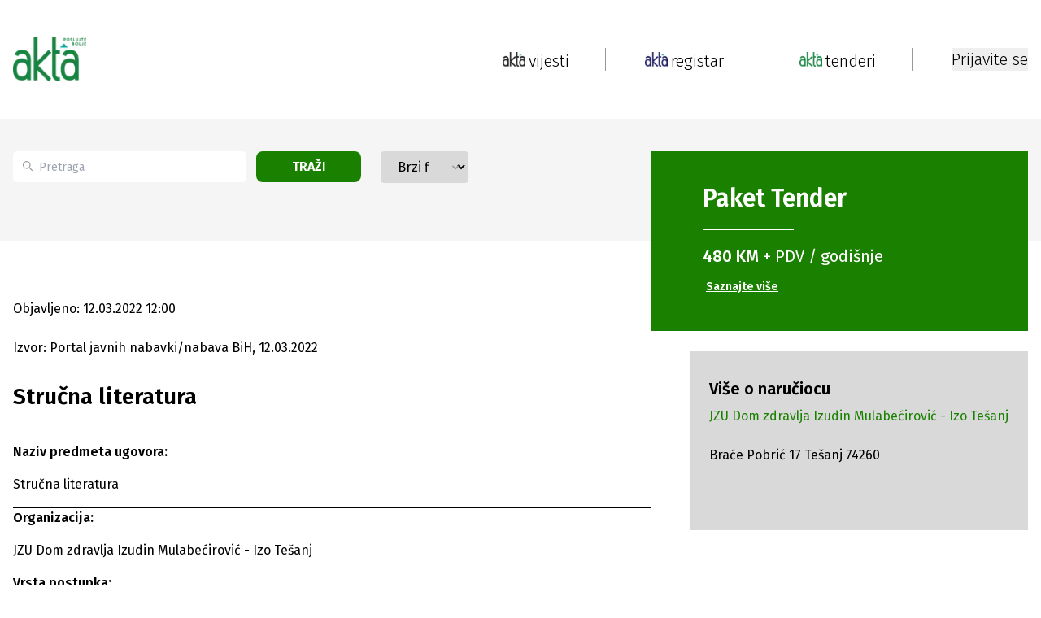

--- FILE ---
content_type: text/html; charset=utf-8
request_url: https://www.akta.ba/tenderi/dodjeleugovora/1872088/strucna-literatura
body_size: 19840
content:
<!DOCTYPE html><html lang="bs"><head><meta charSet="utf-8"/><meta name="viewport" content="width=device-width, initial-scale=1"/><link rel="preload" as="image" href="https://www.akta.ba/Content/NewSiteImages/images/google-play.svg" fetchPriority="high"/><link rel="stylesheet" href="/_next/static/css/1eb09d2bd54ca864.css" data-precedence="next"/><link rel="stylesheet" href="/_next/static/css/844e112a27631908.css" data-precedence="next"/><link rel="stylesheet" href="/_next/static/css/fad3eae9b7ecfc1f.css" data-precedence="next"/><link rel="preload" as="script" fetchPriority="low" href="/_next/static/chunks/webpack-1bda9815c54132ee.js"/><script src="/_next/static/chunks/fd9d1056-5769978de613fb39.js" async=""></script><script src="/_next/static/chunks/2117-727000ef90bca73f.js" async=""></script><script src="/_next/static/chunks/main-app-98567d6600fca0b4.js" async=""></script><script src="/_next/static/chunks/2972-e10f2bf4ec611339.js" async=""></script><script src="/_next/static/chunks/5878-1bebe8f7a6cee456.js" async=""></script><script src="/_next/static/chunks/5953-3bca26219b322fd6.js" async=""></script><script src="/_next/static/chunks/605-12d343a2d7041ed3.js" async=""></script><script src="/_next/static/chunks/7153-44800412a89bf97f.js" async=""></script><script src="/_next/static/chunks/2449-8f356d4837ec1505.js" async=""></script><script src="/_next/static/chunks/7110-ffa5c8ac6f5fee2e.js" async=""></script><script src="/_next/static/chunks/288-01b56b31200254c1.js" async=""></script><script src="/_next/static/chunks/6289-31c6ee090f81c862.js" async=""></script><script src="/_next/static/chunks/9278-09fb928f0a7dc6d5.js" async=""></script><script src="/_next/static/chunks/app/(static-pages-and-profile)/layout-f6bbcb1dad59c926.js" async=""></script><script src="/_next/static/chunks/aaea2bcf-238c2184edf3cae3.js" async=""></script><script src="/_next/static/chunks/164f4fb6-d9d26f78cdc8e71c.js" async=""></script><script src="/_next/static/chunks/8003-764f24d2a0d3c608.js" async=""></script><script src="/_next/static/chunks/2944-6e4729bd634a689e.js" async=""></script><script src="/_next/static/chunks/7951-32c86efdddd0510d.js" async=""></script><script src="/_next/static/chunks/1411-2defd4eb9a7e4801.js" async=""></script><script src="/_next/static/chunks/8822-87cd08a6da96cc8a.js" async=""></script><script src="/_next/static/chunks/6546-64e4d03990e17d96.js" async=""></script><script src="/_next/static/chunks/4991-575d4a1c614ffd2a.js" async=""></script><script src="/_next/static/chunks/4040-e118e7b5d69a5408.js" async=""></script><script src="/_next/static/chunks/app/(registar-and-tenders)/tenderi/%5Btype%5D/%5BtenderId%5D/%5Bname%5D/page-86be574f48760a0e.js" async=""></script><script src="/_next/static/chunks/5851-cf6b8e91232262be.js" async=""></script><script src="/_next/static/chunks/app/layout-920cff2de90a07d6.js" async=""></script><script src="/_next/static/chunks/app/error-a9423f2ca8939919.js" async=""></script><link rel="preload" href="https://securepubads.g.doubleclick.net/tag/js/gpt.js" as="script"/><title>Stručna literatura - Akta.ba Tenderi</title><meta name="description" content="Stručna literatura - JZU Dom zdravlja Izudin Mulabećirović - Izo Tešanj - 12.03.2022."/><meta name="application-name" content="Akta.ba"/><link rel="author" href="https://www.akta.ba/kontakt"/><meta name="author" content="https://www.akta.ba"/><meta name="keywords" content="dodjele ugovora, akta.ba, Stručna, literatura"/><meta name="robots" content="index, follow, max-snippet:-1, max-image-preview:large, max-video-preview:-1"/><meta name="al:ios:url" content="akta.ba://https://www.akta.ba/tenderi/dodjeleugovora/1872088/strucna-literatura"/><meta name="al:android:url" content="akta.ba://https://www.akta.ba/tenderi/dodjeleugovora/1872088/strucna-literatura"/><meta name="publishdate" content="12.03.2022."/><meta name="facebook_domain_verification" content="wmdiswqrotp2z05zdty6mimzexueo1"/><meta name="article_publisher" content="https://www.facebook.com/poslujtebolje/"/><meta name="article_author" content="akta.ba"/><meta name="copyright" content="Copyright &amp;copy; 2005 - 2026 Akta.ba, All Rights Reserved"/><link rel="canonical" href="https://www.akta.ba/tenderi/dodjeleugovora/1872088/strucna-literatura"/><meta property="fb:app_id" content="455837427946649"/><meta property="fb:admins" content="367705389830"/><meta name="google-site-verification" content="XA4ecn3s6Wa9Ll4V1DhQZeNL-Vfrp6_C4kzvJyFUTD4"/><meta property="og:title" content="Stručna literatura - Akta.ba Tenderi"/><meta property="og:description" content="Stručna literatura - JZU Dom zdravlja Izudin Mulabećirović - Izo Tešanj - 12.03.2022."/><meta property="og:url" content="https://www.akta.ba/tenderi/dodjeleugovora/1872088/strucna-literatura"/><meta property="og:image" content="https://www.akta.ba/Content/SiteImages/akta_dodjele_ugovora.png"/><meta property="og:image:alt" content="dodjele ugovora"/><meta property="og:image:width" content="852"/><meta property="og:image:height" content="415"/><meta property="og:type" content="article"/><meta name="twitter:card" content="summary_large_image"/><meta name="twitter:site" content="@Akta_bh"/><meta name="twitter:creator" content="@Akta_bh"/><meta name="twitter:title" content="Stručna literatura - Akta.ba Tenderi"/><meta name="twitter:description" content="Stručna literatura - JZU Dom zdravlja Izudin Mulabećirović - Izo Tešanj - 12.03.2022."/><meta name="twitter:image" content="https://www.akta.ba/Content/SiteImages/akta_dodjele_ugovora.png"/><meta property="al:android:package" content="Akta.ba - Poslujte bolje!"/><meta property="al:android:app_name" content="ba.akta.app"/><link rel="icon" href="/favicon.ico" type="image/x-icon" sizes="16x16"/><script src="/_next/static/chunks/polyfills-42372ed130431b0a.js" noModule=""></script></head><body class="__variable_fa20dc font-fira-sans"><noscript><iframe src="https://www.googletagmanager.com/ns.html?id=GTM-C86Q" height="0" width="0" style="display:none;visibility:hidden"></iframe></noscript><header class="sticky bg-white top-0 z-50 sm:relative"><nav><div class="mx-auto bg-white py-3 flex justify-between items-center xl:max-w-lg lg:max-w-lg md:max-w-md sm:max-w-sm xl:px-0 lg:px-4 md:px-4 sm:px-24 h-[146px] sm:hidden z-50"><div class="flex"><a class="flex flex-col" href="/"><img alt="Akta header logo" loading="lazy" width="90" height="90" decoding="async" data-nimg="1" style="color:transparent;height:auto" srcSet="/_next/image?url=https%3A%2F%2Fwww.akta.ba%2FContent%2FNewSiteImages%2Fimages%2FAkta-tenderi-slogan.png&amp;w=96&amp;q=75 1x, /_next/image?url=https%3A%2F%2Fwww.akta.ba%2FContent%2FNewSiteImages%2Fimages%2FAkta-tenderi-slogan.png&amp;w=256&amp;q=75 2x" src="/_next/image?url=https%3A%2F%2Fwww.akta.ba%2FContent%2FNewSiteImages%2Fimages%2FAkta-tenderi-slogan.png&amp;w=256&amp;q=75"/></a></div><nav class="flex items-center"><a class="flex" href="/"><img alt="Pocetna link logo" loading="lazy" width="28" height="28" decoding="async" data-nimg="1" style="color:transparent;object-fit:contain" srcSet="/_next/image?url=https%3A%2F%2Fwww.akta.ba%2FContent%2FNewSiteImages%2Fimages%2FAkta-vijesti4x.png&amp;w=32&amp;q=75 1x, /_next/image?url=https%3A%2F%2Fwww.akta.ba%2FContent%2FNewSiteImages%2Fimages%2FAkta-vijesti4x.png&amp;w=64&amp;q=75 2x" src="/_next/image?url=https%3A%2F%2Fwww.akta.ba%2FContent%2FNewSiteImages%2Fimages%2FAkta-vijesti4x.png&amp;w=64&amp;q=75"/><p class="text-xl md:text-base font-light text-black relative top-[2px] left-1">vijesti</p></a><div class="px-48 md:px-24 flex justify-center"><div class="h-[28px] w-px border-r-[1px] border-gray-dark"></div></div><a class="flex" href="/registar"><img alt="Registar link logo" loading="lazy" width="28" height="28" decoding="async" data-nimg="1" style="color:transparent;object-fit:contain" srcSet="/_next/image?url=https%3A%2F%2Fwww.akta.ba%2FContent%2FNewSiteImages%2Fimages%2FAkta-registar.png&amp;w=32&amp;q=75 1x, /_next/image?url=https%3A%2F%2Fwww.akta.ba%2FContent%2FNewSiteImages%2Fimages%2FAkta-registar.png&amp;w=64&amp;q=75 2x" src="/_next/image?url=https%3A%2F%2Fwww.akta.ba%2FContent%2FNewSiteImages%2Fimages%2FAkta-registar.png&amp;w=64&amp;q=75"/><p class="text-xl md:text-base font-light text-black relative top-[2px] left-1">registar</p></a><div class="px-48 md:px-24 flex justify-center"><div class="h-[28px] w-px border-r-[1px] border-gray-dark"></div></div><a class="flex" href="/tenderi"><img alt="Tenderi link logo" loading="lazy" width="28" height="28" decoding="async" data-nimg="1" style="color:transparent;object-fit:contain" srcSet="/_next/image?url=https%3A%2F%2Fwww.akta.ba%2FContent%2FNewSiteImages%2Fimages%2FAkta-tenderi.png&amp;w=32&amp;q=75 1x, /_next/image?url=https%3A%2F%2Fwww.akta.ba%2FContent%2FNewSiteImages%2Fimages%2FAkta-tenderi.png&amp;w=64&amp;q=75 2x" src="/_next/image?url=https%3A%2F%2Fwww.akta.ba%2FContent%2FNewSiteImages%2Fimages%2FAkta-tenderi.png&amp;w=64&amp;q=75"/><p class="text-xl md:text-base font-light text-black relative top-[2px] left-1">tenderi</p></a><div class="px-48 md:px-24 flex justify-center"><div class="h-[28px] w-px border-r-[1px] border-gray-dark"></div></div></nav></div><!--$--><!--/$--><!--$--><!--/$--></nav><div class="relative h-20 pt-24 mx-auto w-full lg:max-w-lg md:max-w-md sm:max-w-sm xl:hidden lg:hidden md:hidden sm:block"><div class="flex items-center justify-between px-24"><a class="flex flex-col" href="/"><img alt="Akta headerlogo" loading="lazy" width="52" height="25" decoding="async" data-nimg="1" style="color:transparent;object-fit:contain" srcSet="/_next/image?url=https%3A%2F%2Fwww.akta.ba%2FContent%2FNewSiteImages%2Fimages%2FAkta-tenderi-slogan.png&amp;w=64&amp;q=75 1x, /_next/image?url=https%3A%2F%2Fwww.akta.ba%2FContent%2FNewSiteImages%2Fimages%2FAkta-tenderi-slogan.png&amp;w=128&amp;q=75 2x" src="/_next/image?url=https%3A%2F%2Fwww.akta.ba%2FContent%2FNewSiteImages%2Fimages%2FAkta-tenderi-slogan.png&amp;w=128&amp;q=75"/></a><div class="flex items-center gap-2"><button><img alt="Close menu" loading="lazy" width="28" height="18" decoding="async" data-nimg="1" style="color:transparent;width:auto;height:auto" src="https://www.akta.ba/Content/NewSiteImages/images/menu.svg"/></button></div></div></div></header><div class="h-full-both-header"><div class="mx-auto w-full lg:max-w-lg md:max-w-md sm:max-w-sm h-full-both-header bg-white"><!--$--><div class="max-w-full"><div id="div-gpt-ad-1725878349949-0" class="mx-auto md:mx-24 sm:mx-24 flex justify-center items-center google-ad"></div></div><div class="bg-body"><div class="mx-auto xl:max-w-lg lg:max-w-lg md:max-w-md sm:max-w-sm xl:px-0 lg:px-4 md:px-4 sm:px-24 flex max-h-[150px] md:max-h-fit md:gap-4 sm:flex-col sm:gap-0 sm:max-h-fit justify-between mb-72 sm:pb-24 sm:mb-0"><div class="xl:hidden lg:hidden md:hidden md-mid:hidden sm:block mb-48"><div class="bg-green text-white flex flex-col sm:w-full sm:h-fit items-start justify-center translate-y-10 sm:translate-y-8 md:place-self-start py-10 px-16 sm:px-10 md:px-10 mb-4 sm:mb-0"><h2 class="m-0 text-3xl font-bold mb-5">Paket <span class="font-bold">Tender</span></h2><hr class="w-1/3"/><p class="regular-20 mt-5"><span class="font-bold">480 KM</span> + PDV / godišnje</p><a class="font-bold text-sm mt-3 p-1 text-left underline hover:text-gray" href="/tenderi/paketi">Saznajte više</a></div></div><div class="flex sm:flex-col justify-between my-10 w-1/2 md:w-2/3 md-mid:w-2/3 sm:w-full sm:mt-10 sm:my-0 sm:space-y-8 pr-16 md:pr-8 md-mid:pr-8 sm:pr-0"><div class="relative flex"><div class="absolute top-3 flex items-center ps-3 pointer-events-none"><svg class="w-3 h-3 text-gray-dark" aria-hidden="true" xmlns="http://www.w3.org/2000/svg" fill="none" viewBox="0 0 20 20"><path stroke="currentColor" stroke-linecap="round" stroke-linejoin="round" stroke-width="2" d="m19 19-4-4m0-7A7 7 0 1 1 1 8a7 7 0 0 1 14 0Z"></path></svg></div><input type="search" id="default-search" class="block px-[13px] ps-[32px] bg-white text-sm text-gray-dark rounded-[5px] bg-gray-light h-[38px] w-[342px] md:w-[200px] sm:w-full focus:outline-none" placeholder="Pretraga" value=""/><button class="bg-green text-white uppercase font-sm font-bold rounded-lg transition duration-200 h-[38px] px-4 ml-3 mr-6 sm:mr-0 w-1/3">Traži</button></div><div class="relative w-56 sm:w-full"><select class="block appearance-none w-full bg-gray border border-gray text-black py-2 px-4 pr-8 rounded leading-tight focus:outline-none focus:bg-white focus:border-gray"><option value="" selected="">Brzi filter</option><option value="ws_40">Robe - potražnja</option><option value="ws_42">Usluge - potražnja</option><option value="ws_41">Radovi - potražnja</option><option value="ws_46">Nekretnine - potražnja</option><option value="ws_43">Robe - ponuda</option><option value="ws_45">Usluge - ponuda</option><option value="ws_44">Radovi - ponuda</option><option value="ws_47">Nekretnine - ponuda</option><option value="ws_C">Poništenja</option><option value="ws_F">Izmjene</option><option value="ws_60">Prodaja potraživanja</option><option value="ws_57">Licitacije - ponuda</option><option value="ws_62">Javni pozivi, konkursi, oglasi, grantovi</option><option value="ws_48">Privatizacije, berze</option><option value="ws_59">Skupštine</option><option value="ws_56">Regulacioni planovi</option><option value="ws_stecaj">Stečaj: prodaja imovine i kompanije u stečaju</option><option value="ws_Odluke">Odluke o pokretanju postupaka</option><option value="ws_54">Planovi nabavki</option><option value="ws_4">EU i međunarodni tenderi</option><option value="ws_H">Pregovarački postupak / sporazum</option><option value="ws_64">Obavještenja / Oglasi</option><option value="ws_63">Javne rasprave</option><option value="ws_65">Ekološke dozvole</option><option value="ws_godisnji">Godišnje nabavke</option><option value="prodaja_pr_lica">Prodaja pravnog lica</option><option value="ws_50">Ostalo</option><option value="ws_B">Dodjele ugovora</option></select><div class="pointer-events-none absolute top-3 right-0 flex items-center px-2 text-gray-dark"><svg class="fill-current h-4 w-4" xmlns="http://www.w3.org/2000/svg" viewBox="0 0 20 20"><path d="M5.293 7.293a1 1 0 011.414 0L10 10.586l3.293-3.293a1 1 0 011.414 1.414l-4 4a1 1 0 01-1.414 0l-4-4a1 1 0 010-1.414z"></path></svg></div></div></div><div class="xl:block lg:block md:block md-mid:block sm:hidden w-[464px] md:w-[300px]  md-mid:w-[300px] mb-48"><div class="bg-green text-white flex flex-col sm:w-full sm:h-fit items-start justify-center translate-y-10 sm:translate-y-8 md:place-self-start py-10 px-16 sm:px-10 md:px-10 mb-4 sm:mb-0"><h2 class="m-0 text-3xl font-bold mb-5">Paket <span class="font-bold">Tender</span></h2><hr class="w-1/3"/><p class="regular-20 mt-5"><span class="font-bold">480 KM</span> + PDV / godišnje</p><a class="font-bold text-sm mt-3 p-1 text-left underline hover:text-gray" href="/tenderi/paketi">Saznajte više</a></div></div></div></div><div class="mx-auto w-full xl:max-w-lg lg:max-w-lg md:max-w-md sm:max-w-sm xl:px-0 lg:px-4 md:px-4 sm:px-24 undefined"><div class="grid grid-flow-col sm:grid-flow-row md:grid-flow-row md:grid-rows-1 sm:grid-rows-1 grid-cols-2 md:grid-cols-2 sm:grid-cols-1 gap-x-12 sm:gap-24 mb-8"><div class="row-span-1 col-span-2 sm:col-span-1 sm:row-span-1"><div class="flex flex-col items-start md:pr-8 sm:pr-0 sm:mt-24"><p class="text-base sm:text-xs ">Objavljeno: 12.03.2022 12:00</p><p class="text-base mt-24  ">Izvor: Portal javnih nabavki/nabava BiH, 12.03.2022<!-- --> </p><h1 class="text-[28px] leading-[48px] sm:text-xl mt-24 ">Stručna literatura<!-- --> </h1><div id="PrintContent" class="mt-8 sm:mt-48 text-base font-normal table-from-backend"><!--$!--><template data-dgst="BAILOUT_TO_CLIENT_SIDE_RENDERING"></template><p></p><!--/$--></div><div class="flex flex-wrap sm:flex-col justify-center sm:items-center sm:space-y-4 space-x-4 sm:w-full sm:space-x-0"><div class="mt-11 flex justify-between space-x-4 mb-24"><button><div class="border border-custom-gray-light w-[34px] h-[34px] min-w-[34px] min-h-[34px] flex items-center justify-center rounded-full"><img alt="Facebook" loading="lazy" width="26" height="26" decoding="async" data-nimg="1" style="color:transparent" src="https://www.akta.ba/Content/NewSiteImages/images/social-media/facebook.svg"/></div></button><button><div class="border border-custom-gray-light w-[34px] h-[34px] min-w-[34px] min-h-[34px] flex items-center justify-center rounded-full"><img alt="Twitter" loading="lazy" width="26" height="26" decoding="async" data-nimg="1" style="color:transparent" src="https://www.akta.ba/Content/NewSiteImages/images/social-media/twitter.svg"/></div></button><button><div class="border border-custom-gray-light w-[34px] h-[34px] min-w-[34px] min-h-[34px] flex items-center justify-center rounded-full"><img alt="LinkedIn" loading="lazy" width="26" height="26" decoding="async" data-nimg="1" style="color:transparent" src="https://www.akta.ba/Content/NewSiteImages/images/social-media/linkedin.svg"/></div></button><button><div class="border border-custom-gray-light w-[34px] h-[34px] min-w-[34px] min-h-[34px] flex items-center justify-center rounded-full"><img alt="YouTube" loading="lazy" width="26" height="26" decoding="async" data-nimg="1" style="color:transparent" src="https://www.akta.ba/Content/NewSiteImages/images/pinterest.svg"/></div></button><button><div class="border border-custom-gray-light w-[34px] h-[34px] min-w-[34px] min-h-[34px] flex items-center justify-center rounded-full"><img alt="Viber" loading="lazy" width="26" height="26" decoding="async" data-nimg="1" style="color:transparent" src="https://www.akta.ba/Content/NewSiteImages/images/social-media/viber.svg"/></div></button></div></div></div></div><div class="row-span-1 col-span-1"><div class="max-w-[464px] sm:w-[320px] pt-48 sm:mx-auto xl:h-full lg:h-full"><div id="div-gpt-ad-1726316998819-0" class="mx-auto md:mx-24 sm:mx-24 flex justify-center items-center google-ad"></div><div class="py-8 px-6 mb-48 mt-4 bg-gray"><div class="mb-48"><h2 class="text-xl font-bold">Više o naručiocu</h2><a class="mt-2 text-green block hover-underline" href="https://www.akta.ba/registar/7794/jzu-dom-zdravlja-izudin-mulabecirovic-izo-tesanj">JZU Dom zdravlja Izudin Mulabećirović - Izo Tešanj</a><br/>Braće Pobrić 17  Tešanj  74260</div></div><div class="mx-auto sticky top-[20px] flex justify-center items-center mb-16 sticky-add"><div id="div-gpt-ad-1726316565836-0" class="mx-auto md:mx-24 sm:mx-24 flex justify-center items-center google-ad"></div></div></div></div></div></div><div id="div-gpt-ad-1725374932946-0" class="mx-auto md:mx-24 sm:mx-24 flex justify-center items-center google-ad"></div><!--/$--></div></div><footer class="bg-black"><div class="flex sm:flex-col justify-between bg-black mx-auto xl:max-w-lg lg:max-w-lg md:max-w-md sm:max-w-sm xl:px-0 lg:px-4 md:px-4 sm:px-24 py-[66px]"><div class="w-[30%] sm:w-full"><a href="/"><img alt="Akta footer logo" loading="lazy" width="98" height="64" decoding="async" data-nimg="1" class="mt-[14px]" style="color:transparent;height:auto" src="https://www.akta.ba/Content/NewSiteImages/images/footer-logo.svg"/></a><p class="text-white mt-24">Poslujte bolje!</p><div class="mt-11 flex gap-2 w-[190px]"><a class="" target="_blank" href="https://www.instagram.com/akta.ba/"><div class="bg-white w-[24px] h-[24px] min-w-[24px] min-h-[24px] flex items-center justify-center rounded-full"><img alt="Instagram" loading="lazy" width="20" height="20" decoding="async" data-nimg="1" style="color:transparent" src="https://www.akta.ba/Content/NewSiteImages/images/social-media/instagram.svg"/></div></a><a class="" target="_blank" href="https://www.facebook.com/poslujtebolje/"><div class="bg-white w-[24px] h-[24px] min-w-[24px] min-h-[24px] flex items-center justify-center rounded-full"><img alt="Facebook" loading="lazy" width="20" height="20" decoding="async" data-nimg="1" style="color:transparent" src="https://www.akta.ba/Content/NewSiteImages/images/social-media/facebook.svg"/></div></a><a class="" target="_blank" href="https://www.youtube.com/user/ekapijaba"><div class="bg-white w-[24px] h-[24px] min-w-[24px] min-h-[24px] flex items-center justify-center rounded-full"><img alt="YouTube" loading="lazy" width="20" height="20" decoding="async" data-nimg="1" style="color:transparent" src="https://www.akta.ba/Content/NewSiteImages/images/social-media/youtube.svg"/></div></a><a class="" target="_blank" href="https://www.tiktok.com/@akta.ba"><div class="bg-white w-[24px] h-[24px] min-w-[24px] min-h-[24px] flex items-center justify-center rounded-full"><img alt="Tiktok" loading="lazy" width="20" height="20" decoding="async" data-nimg="1" style="color:transparent" src="https://www.akta.ba/Content/NewSiteImages/images/social-media/tiktok.svg"/></div></a><a class="" target="_blank" href="https://www.linkedin.com/company/ekapija-ba/?trk=biz-companies-cym"><div class="bg-white w-[24px] h-[24px] min-w-[24px] min-h-[24px] flex items-center justify-center rounded-full"><img alt="LinkedIn" loading="lazy" width="20" height="20" decoding="async" data-nimg="1" style="color:transparent" src="https://www.akta.ba/Content/NewSiteImages/images/social-media/linkedin.svg"/></div></a><a class="" target="_blank" href="https://invite.viber.com/?g2=AQBj961%2FIeqi4Eq6ulwP39Hf26B4YSjgliyyIfGq6sN4OgFJDxNCkkT1xTuGtTeg&amp;lang=en"><div class="bg-white w-[24px] h-[24px] min-w-[24px] min-h-[24px] flex items-center justify-center rounded-full"><img alt="Viber" loading="lazy" width="20" height="20" decoding="async" data-nimg="1" style="color:transparent" src="https://www.akta.ba/Content/NewSiteImages/images/social-media/viber.svg"/></div></a><a class="" target="_blank" href="https://x.com/Akta_bh"><div class="bg-white w-[24px] h-[24px] min-w-[24px] min-h-[24px] flex items-center justify-center rounded-full"><img alt="Twitter" loading="lazy" width="20" height="20" decoding="async" data-nimg="1" style="color:transparent" src="https://www.akta.ba/Content/NewSiteImages/images/social-media/twitter.svg"/></div></a><a class="" target="_blank" href="https://www.akta.ba/rss"><div class="bg-white w-[24px] h-[24px] min-w-[24px] min-h-[24px] flex items-center justify-center rounded-full"><img alt="Rss" loading="lazy" width="20" height="20" decoding="async" data-nimg="1" style="color:transparent" srcSet="/_next/image?url=https%3A%2F%2Fwww.akta.ba%2FContent%2FNewSiteImages%2Fimages%2Frss.png%20&amp;w=32&amp;q=75 1x, /_next/image?url=https%3A%2F%2Fwww.akta.ba%2FContent%2FNewSiteImages%2Fimages%2Frss.png%20&amp;w=48&amp;q=75 2x" src="/_next/image?url=https%3A%2F%2Fwww.akta.ba%2FContent%2FNewSiteImages%2Fimages%2Frss.png%20&amp;w=48&amp;q=75"/></div></a></div><div class="xl:hidden lg:hidden md:hidden md-mid:hidden sm:block mt-6"><div class="flex justify-between md:justify-start sm:justify-start md:flex-col sm:flex-col "><div class="w-[13%] sm:mb-4"><a class="text-xl text-white sm:text-base hover-underline" href="/">POČETNA</a><ul class="md:hidden sm:hidden mt-24"><li class="text-white mt-3"><a class="text-sm hover-underline" href="/vijesti">Vijesti</a></li><li class="text-white mt-3"><a class="text-sm hover-underline" href="/investicije">Investicije</a></li><li class="text-white mt-3"><a class="text-sm hover-underline" href="/kapital">Kapital</a></li><li class="text-white mt-3"><a class="text-sm hover-underline" href="/eu">Eu</a></li><li class="text-white mt-3"><a class="text-sm hover-underline" href="/najave">Najave</a></li><li class="text-white mt-3"><a class="text-sm hover-underline" href="/licnosti">Ličnosti</a></li><li class="text-white mt-3"><a class="text-sm hover-underline" href="/karijera">Karijera</a></li><li class="text-white mt-3"><a class="text-sm hover-underline" href="/pauza">Pauza</a></li><li class="text-white mt-3"><a class="text-sm hover-underline" href="/analize">Analize</a></li><li class="text-white mt-3"><a class="text-sm hover-underline" href="/podcast">Podcast</a></li><li class="text-white mt-3"><a class="text-sm hover-underline" href="/promo">Promo</a></li></ul></div><div class="w-[13%] mr-24 sm:mb-4"><a class="text-xl text-white md:mt-24 sm:mt-3 sm:text-base hover-underline" href="/registar">REGISTAR</a><ul class="md:hidden sm:hidden mt-24 sm:text-base"><li class="text-white mt-3"><a class="text-sm font-normal hover-underline" href="/registar">Pretraga registra</a></li><li class="text-white mt-3"><a class="text-sm mt-3 font-normal hover-underline" href="/registar/paketi">Ponuda usluga Registra</a></li></ul></div><div class="w-[15%] mr-24  sm:mb-4"><a class="text-xl text-white md:mt-24 sm:mt-3 sm:text-base hover-underline" href="/tenderi">TENDERI</a><ul class="md:hidden sm:hidden mt-24"><li class="text-white mt-3"><a class="text-sm font-normal hover-underline" href="/tenderi">Pretraga Tendera i drugih Javnih poziva</a></li><li class="text-white mt-3"><a class="text-sm font-normal hover-underline" href="/tenderi/paketi">Ponuda usluga Tenderi</a></li></ul></div><div class="w-[13%] mr-24  sm:mb-4"><a class="text-xl text-white md:mt-24 sm:mt-3 sm:text-base hover-underline" href="/promo">PROMO</a><ul class="md:hidden sm:hidden mt-24"><li class="text-white  mt-3"><a class="text-sm hover-underline" href="/promo">Pregled promo članaka</a></li><li class="text-white  mt-3"><a class="text-sm hover-underline" href="/promo/paket">Ponuda promo usluga</a></li></ul></div><div class="mr-24 sm:mr-0 sm:mb-4"><a class="text-xl text-white md:mt-24 sm:mt-3 sm:text-base hover-underline" href="/">AKTA.BA</a><ul class="mt-24 sm:mt-0"><li class="text-white mt-3"><a class="text-sm hover-underline" href="/o-nama">O Nama</a></li><li class="text-white mt-3"><a class="text-sm hover-underline" href="/kontakt">Kontakt</a></li><li class="text-white mt-3"><a class="text-sm hover-underline" href="/cjenovnik">Cjenovnik</a></li><li class="text-white mt-3"><a class="text-sm hover-underline" href="/certifikat-izvrsnosti">Certifikat izvrsnosti</a></li><li class="text-white mt-3"><a class="text-sm hover-underline" href="/marketing">Marketing</a></li><li class="text-white mt-3"><a class="text-sm hover-underline" href="/medijsko-pokroviteljstvo">Medijsko pokroviteljstvo</a></li></ul></div></div><hr class="border-b border-white mt-4 w-1/2 "/></div><div class="mt-72 sm:mt-24"><a class="text-white font-normal sm:text-sm block py-3 hover-underline" href="/termsofuse">Uslovi korištenja</a><a class="text-white font-normal sm:text-sm block py-3 hover-underline" href="/politika-privatnosti">Politika privatnosti</a><a class="text-white font-normal sm:text-sm block py-3 hover-underline" href="/uredjivacke-smjernice">Uređivačke smjernice</a><a class="text-white font-normal sm:text-sm block py-3 hover-underline" href="/faq">Česta pitanja</a><p class="text-white pt-24 text-xs font-light sm:text-xs">Copyright ©2005 - 2026 Akta.ba Sva prava zadržana.</p><p class="text-white text-xs font-light pt-2 sm:text-xs">Zabranjeno preuzimanje sadržaja bez dozvole izdavača. Ova elektronska serijska publikacija registrovana je pod ISSN brojem: ISSN 1986-6968 (Online)</p></div></div><div class="px-[52px] flex justify-center md:hidden sm:hidden"><div class="h-[405px] w-px border-r-[1px] border-gray-dark"></div></div><div class="sm:hidden"><div class="flex justify-between md:justify-start sm:justify-start md:flex-col sm:flex-col "><div class="w-[13%] sm:mb-4"><a class="text-xl text-white sm:text-base hover-underline" href="/">POČETNA</a><ul class="md:hidden sm:hidden mt-24"><li class="text-white mt-3"><a class="text-sm hover-underline" href="/vijesti">Vijesti</a></li><li class="text-white mt-3"><a class="text-sm hover-underline" href="/investicije">Investicije</a></li><li class="text-white mt-3"><a class="text-sm hover-underline" href="/kapital">Kapital</a></li><li class="text-white mt-3"><a class="text-sm hover-underline" href="/eu">Eu</a></li><li class="text-white mt-3"><a class="text-sm hover-underline" href="/najave">Najave</a></li><li class="text-white mt-3"><a class="text-sm hover-underline" href="/licnosti">Ličnosti</a></li><li class="text-white mt-3"><a class="text-sm hover-underline" href="/karijera">Karijera</a></li><li class="text-white mt-3"><a class="text-sm hover-underline" href="/pauza">Pauza</a></li><li class="text-white mt-3"><a class="text-sm hover-underline" href="/analize">Analize</a></li><li class="text-white mt-3"><a class="text-sm hover-underline" href="/podcast">Podcast</a></li><li class="text-white mt-3"><a class="text-sm hover-underline" href="/promo">Promo</a></li></ul></div><div class="w-[13%] mr-24 sm:mb-4"><a class="text-xl text-white md:mt-24 sm:mt-3 sm:text-base hover-underline" href="/registar">REGISTAR</a><ul class="md:hidden sm:hidden mt-24 sm:text-base"><li class="text-white mt-3"><a class="text-sm font-normal hover-underline" href="/registar">Pretraga registra</a></li><li class="text-white mt-3"><a class="text-sm mt-3 font-normal hover-underline" href="/registar/paketi">Ponuda usluga Registra</a></li></ul></div><div class="w-[15%] mr-24  sm:mb-4"><a class="text-xl text-white md:mt-24 sm:mt-3 sm:text-base hover-underline" href="/tenderi">TENDERI</a><ul class="md:hidden sm:hidden mt-24"><li class="text-white mt-3"><a class="text-sm font-normal hover-underline" href="/tenderi">Pretraga Tendera i drugih Javnih poziva</a></li><li class="text-white mt-3"><a class="text-sm font-normal hover-underline" href="/tenderi/paketi">Ponuda usluga Tenderi</a></li></ul></div><div class="w-[13%] mr-24  sm:mb-4"><a class="text-xl text-white md:mt-24 sm:mt-3 sm:text-base hover-underline" href="/promo">PROMO</a><ul class="md:hidden sm:hidden mt-24"><li class="text-white  mt-3"><a class="text-sm hover-underline" href="/promo">Pregled promo članaka</a></li><li class="text-white  mt-3"><a class="text-sm hover-underline" href="/promo/paket">Ponuda promo usluga</a></li></ul></div><div class="mr-24 sm:mr-0 sm:mb-4"><a class="text-xl text-white md:mt-24 sm:mt-3 sm:text-base hover-underline" href="/">AKTA.BA</a><ul class="mt-24 sm:mt-0"><li class="text-white mt-3"><a class="text-sm hover-underline" href="/o-nama">O Nama</a></li><li class="text-white mt-3"><a class="text-sm hover-underline" href="/kontakt">Kontakt</a></li><li class="text-white mt-3"><a class="text-sm hover-underline" href="/cjenovnik">Cjenovnik</a></li><li class="text-white mt-3"><a class="text-sm hover-underline" href="/certifikat-izvrsnosti">Certifikat izvrsnosti</a></li><li class="text-white mt-3"><a class="text-sm hover-underline" href="/marketing">Marketing</a></li><li class="text-white mt-3"><a class="text-sm hover-underline" href="/medijsko-pokroviteljstvo">Medijsko pokroviteljstvo</a></li></ul></div></div></div><div class="w-[13%] mr-24 sm:mt-8 sm:w-full"><p class="text-xl text-white sm:text-base text-lg">AKTA APLIKACIJA</p><div class="flex flex-col sm:flex-row sm"><a href="https://play.google.com/store/apps/details?id=ba.akta.app&amp;pli=1"><img alt="Google play Akta aplikacija" fetchPriority="high" width="136" height="47" decoding="async" data-nimg="1" class="mt-[19px] sm:mt-0" style="color:transparent" src="https://www.akta.ba/Content/NewSiteImages/images/google-play.svg"/></a><a href="https://apps.apple.com/hr/app/akta-ba/id910463013"><img alt="apple store Akta aplikacija" loading="lazy" width="133" height="39" decoding="async" data-nimg="1" class="mt-[14px] sm:mt-1 sm:ml-4" style="color:transparent" src="https://www.akta.ba/Content/NewSiteImages/images/app-store.svg"/></a></div></div></div></footer><script src="/_next/static/chunks/webpack-1bda9815c54132ee.js" async=""></script><script>(self.__next_f=self.__next_f||[]).push([0]);self.__next_f.push([2,null])</script><script>self.__next_f.push([1,"1:HL[\"/_next/static/css/1eb09d2bd54ca864.css\",\"style\"]\n2:HL[\"/_next/static/css/844e112a27631908.css\",\"style\"]\n3:HL[\"/_next/static/css/fad3eae9b7ecfc1f.css\",\"style\"]\n"])</script><script>self.__next_f.push([1,"4:I[12846,[],\"\"]\n6:\"$Sreact.suspense\"\n8:I[4707,[],\"\"]\nc:I[36423,[],\"\"]\nd:I[14415,[\"2972\",\"static/chunks/2972-e10f2bf4ec611339.js\",\"5878\",\"static/chunks/5878-1bebe8f7a6cee456.js\",\"5953\",\"static/chunks/5953-3bca26219b322fd6.js\",\"605\",\"static/chunks/605-12d343a2d7041ed3.js\",\"7153\",\"static/chunks/7153-44800412a89bf97f.js\",\"2449\",\"static/chunks/2449-8f356d4837ec1505.js\",\"7110\",\"static/chunks/7110-ffa5c8ac6f5fee2e.js\",\"288\",\"static/chunks/288-01b56b31200254c1.js\",\"6289\",\"static/chunks/6289-31c6ee090f81c862.js\",\"9278\",\"static/chunks/9278-09fb928f0a7dc6d5.js\",\"1924\",\"static/chunks/app/(static-pages-and-profile)/layout-f6bbcb1dad59c926.js\"],\"default\"]\ne:I[72972,[\"8218\",\"static/chunks/aaea2bcf-238c2184edf3cae3.js\",\"2505\",\"static/chunks/164f4fb6-d9d26f78cdc8e71c.js\",\"2972\",\"static/chunks/2972-e10f2bf4ec611339.js\",\"5878\",\"static/chunks/5878-1bebe8f7a6cee456.js\",\"5953\",\"static/chunks/5953-3bca26219b322fd6.js\",\"605\",\"static/chunks/605-12d343a2d7041ed3.js\",\"7153\",\"static/chunks/7153-44800412a89bf97f.js\",\"2449\",\"static/chunks/2449-8f356d4837ec1505.js\",\"8003\",\"static/chunks/8003-764f24d2a0d3c608.js\",\"2944\",\"static/chunks/2944-6e4729bd634a689e.js\",\"7951\",\"static/chunks/7951-32c86efdddd0510d.js\",\"1411\",\"static/chunks/1411-2defd4eb9a7e4801.js\",\"288\",\"static/chunks/288-01b56b31200254c1.js\",\"6289\",\"static/chunks/6289-31c6ee090f81c862.js\",\"8822\",\"static/chunks/8822-87cd08a6da96cc8a.js\",\"6546\",\"static/chunks/6546-64e4d03990e17d96.js\",\"4991\",\"static/chunks/4991-575d4a1c614ffd2a.js\",\"4040\",\"static/chunks/4040-e118e7b5d69a5408.js\",\"6315\",\"static/chunks/app/(registar-and-tenders)/tenderi/%5Btype%5D/%5BtenderId%5D/%5Bname%5D/page-86be574f48760a0e.js\"],\"\"]\nf:I[65878,[\"8218\",\"static/chunks/aaea2bcf-238c2184edf3cae3.js\",\"2505\",\"static/chunks/164f4fb6-d9d26f78cdc8e71c.js\",\"2972\",\"static/chunks/2972-e10f2bf4ec611339.js\",\"5878\",\"static/chunks/5878-1bebe8f7a6cee456.js\",\"5953\",\"static/chunks/5953-3bca26219b322fd6.js\",\"605\",\"static/chunks/605-12d343a2d7041ed3.js\",\"7153\",\"static/chunks/7153-44800412a89bf97f.js\",\"2449\",\"static/chunks/2449-8f356d4837ec1"])</script><script>self.__next_f.push([1,"505.js\",\"8003\",\"static/chunks/8003-764f24d2a0d3c608.js\",\"2944\",\"static/chunks/2944-6e4729bd634a689e.js\",\"7951\",\"static/chunks/7951-32c86efdddd0510d.js\",\"1411\",\"static/chunks/1411-2defd4eb9a7e4801.js\",\"288\",\"static/chunks/288-01b56b31200254c1.js\",\"6289\",\"static/chunks/6289-31c6ee090f81c862.js\",\"8822\",\"static/chunks/8822-87cd08a6da96cc8a.js\",\"6546\",\"static/chunks/6546-64e4d03990e17d96.js\",\"4991\",\"static/chunks/4991-575d4a1c614ffd2a.js\",\"4040\",\"static/chunks/4040-e118e7b5d69a5408.js\",\"6315\",\"static/chunks/app/(registar-and-tenders)/tenderi/%5Btype%5D/%5BtenderId%5D/%5Bname%5D/page-86be574f48760a0e.js\"],\"Image\"]\n10:I[40853,[\"2972\",\"static/chunks/2972-e10f2bf4ec611339.js\",\"5878\",\"static/chunks/5878-1bebe8f7a6cee456.js\",\"5953\",\"static/chunks/5953-3bca26219b322fd6.js\",\"605\",\"static/chunks/605-12d343a2d7041ed3.js\",\"7153\",\"static/chunks/7153-44800412a89bf97f.js\",\"2449\",\"static/chunks/2449-8f356d4837ec1505.js\",\"7110\",\"static/chunks/7110-ffa5c8ac6f5fee2e.js\",\"288\",\"static/chunks/288-01b56b31200254c1.js\",\"6289\",\"static/chunks/6289-31c6ee090f81c862.js\",\"9278\",\"static/chunks/9278-09fb928f0a7dc6d5.js\",\"1924\",\"static/chunks/app/(static-pages-and-profile)/layout-f6bbcb1dad59c926.js\"],\"default\"]\n11:I[69338,[\"2972\",\"static/chunks/2972-e10f2bf4ec611339.js\",\"5878\",\"static/chunks/5878-1bebe8f7a6cee456.js\",\"5953\",\"static/chunks/5953-3bca26219b322fd6.js\",\"605\",\"static/chunks/605-12d343a2d7041ed3.js\",\"7153\",\"static/chunks/7153-44800412a89bf97f.js\",\"2449\",\"static/chunks/2449-8f356d4837ec1505.js\",\"7110\",\"static/chunks/7110-ffa5c8ac6f5fee2e.js\",\"288\",\"static/chunks/288-01b56b31200254c1.js\",\"6289\",\"static/chunks/6289-31c6ee090f81c862.js\",\"9278\",\"static/chunks/9278-09fb928f0a7dc6d5.js\",\"1924\",\"static/chunks/app/(static-pages-and-profile)/layout-f6bbcb1dad59c926.js\"],\"default\"]\n12:I[90393,[\"2972\",\"static/chunks/2972-e10f2bf4ec611339.js\",\"5878\",\"static/chunks/5878-1bebe8f7a6cee456.js\",\"5953\",\"static/chunks/5953-3bca26219b322fd6.js\",\"605\",\"static/chunks/605-12d343a2d7041ed3.js\",\"7153\",\"static/chunks/7153-44800412a89bf97f.js\",\"2449\",\"static/chunk"])</script><script>self.__next_f.push([1,"s/2449-8f356d4837ec1505.js\",\"7110\",\"static/chunks/7110-ffa5c8ac6f5fee2e.js\",\"288\",\"static/chunks/288-01b56b31200254c1.js\",\"6289\",\"static/chunks/6289-31c6ee090f81c862.js\",\"9278\",\"static/chunks/9278-09fb928f0a7dc6d5.js\",\"1924\",\"static/chunks/app/(static-pages-and-profile)/layout-f6bbcb1dad59c926.js\"],\"default\"]\n13:I[18096,[\"2972\",\"static/chunks/2972-e10f2bf4ec611339.js\",\"5878\",\"static/chunks/5878-1bebe8f7a6cee456.js\",\"5953\",\"static/chunks/5953-3bca26219b322fd6.js\",\"605\",\"static/chunks/605-12d343a2d7041ed3.js\",\"7153\",\"static/chunks/7153-44800412a89bf97f.js\",\"2449\",\"static/chunks/2449-8f356d4837ec1505.js\",\"7110\",\"static/chunks/7110-ffa5c8ac6f5fee2e.js\",\"288\",\"static/chunks/288-01b56b31200254c1.js\",\"6289\",\"static/chunks/6289-31c6ee090f81c862.js\",\"9278\",\"static/chunks/9278-09fb928f0a7dc6d5.js\",\"1924\",\"static/chunks/app/(static-pages-and-profile)/layout-f6bbcb1dad59c926.js\"],\"default\"]\n14:I[68183,[\"2972\",\"static/chunks/2972-e10f2bf4ec611339.js\",\"5878\",\"static/chunks/5878-1bebe8f7a6cee456.js\",\"5953\",\"static/chunks/5953-3bca26219b322fd6.js\",\"605\",\"static/chunks/605-12d343a2d7041ed3.js\",\"7153\",\"static/chunks/7153-44800412a89bf97f.js\",\"2449\",\"static/chunks/2449-8f356d4837ec1505.js\",\"7110\",\"static/chunks/7110-ffa5c8ac6f5fee2e.js\",\"288\",\"static/chunks/288-01b56b31200254c1.js\",\"6289\",\"static/chunks/6289-31c6ee090f81c862.js\",\"9278\",\"static/chunks/9278-09fb928f0a7dc6d5.js\",\"1924\",\"static/chunks/app/(static-pages-and-profile)/layout-f6bbcb1dad59c926.js\"],\"default\"]\n15:I[88003,[\"8218\",\"static/chunks/aaea2bcf-238c2184edf3cae3.js\",\"2505\",\"static/chunks/164f4fb6-d9d26f78cdc8e71c.js\",\"2972\",\"static/chunks/2972-e10f2bf4ec611339.js\",\"5878\",\"static/chunks/5878-1bebe8f7a6cee456.js\",\"5953\",\"static/chunks/5953-3bca26219b322fd6.js\",\"605\",\"static/chunks/605-12d343a2d7041ed3.js\",\"7153\",\"static/chunks/7153-44800412a89bf97f.js\",\"2449\",\"static/chunks/2449-8f356d4837ec1505.js\",\"8003\",\"static/chunks/8003-764f24d2a0d3c608.js\",\"2944\",\"static/chunks/2944-6e4729bd634a689e.js\",\"7951\",\"static/chunks/7951-32c86efdddd0510d.js\",\"1411\",\"static/chunks/1411-2d"])</script><script>self.__next_f.push([1,"efd4eb9a7e4801.js\",\"288\",\"static/chunks/288-01b56b31200254c1.js\",\"6289\",\"static/chunks/6289-31c6ee090f81c862.js\",\"8822\",\"static/chunks/8822-87cd08a6da96cc8a.js\",\"6546\",\"static/chunks/6546-64e4d03990e17d96.js\",\"4991\",\"static/chunks/4991-575d4a1c614ffd2a.js\",\"4040\",\"static/chunks/4040-e118e7b5d69a5408.js\",\"6315\",\"static/chunks/app/(registar-and-tenders)/tenderi/%5Btype%5D/%5BtenderId%5D/%5Bname%5D/page-86be574f48760a0e.js\"],\"\"]\n16:I[27154,[\"2972\",\"static/chunks/2972-e10f2bf4ec611339.js\",\"5878\",\"static/chunks/5878-1bebe8f7a6cee456.js\",\"5953\",\"static/chunks/5953-3bca26219b322fd6.js\",\"605\",\"static/chunks/605-12d343a2d7041ed3.js\",\"8003\",\"static/chunks/8003-764f24d2a0d3c608.js\",\"5851\",\"static/chunks/5851-cf6b8e91232262be.js\",\"1690\",\"static/chunks/app/layout-920cff2de90a07d6.js\"],\"default\"]\n17:I[10376,[\"7601\",\"static/chunks/app/error-a9423f2ca8939919.js\"],\"default\"]\n19:I[15391,[\"2972\",\"static/chunks/2972-e10f2bf4ec611339.js\",\"5878\",\"static/chunks/5878-1bebe8f7a6cee456.js\",\"5953\",\"static/chunks/5953-3bca26219b322fd6.js\",\"605\",\"static/chunks/605-12d343a2d7041ed3.js\",\"8003\",\"static/chunks/8003-764f24d2a0d3c608.js\",\"5851\",\"static/chunks/5851-cf6b8e91232262be.js\",\"1690\",\"static/chunks/app/layout-920cff2de90a07d6.js\"],\"default\"]\n1b:I[61060,[],\"\"]\n9:[\"type\",\"dodjeleugovora\",\"d\"]\na:[\"tenderId\",\"1872088\",\"d\"]\nb:[\"name\",\"strucna-literatura\",\"d\"]\n1c:[]\n"])</script><script>self.__next_f.push([1,"0:[\"$\",\"$L4\",null,{\"buildId\":\"KDBJP_eykAKYZvB6Lu89d\",\"assetPrefix\":\"\",\"urlParts\":[\"\",\"tenderi\",\"dodjeleugovora\",\"1872088\",\"strucna-literatura\"],\"initialTree\":[\"\",{\"children\":[\"(registar-and-tenders)\",{\"children\":[\"tenderi\",{\"children\":[[\"type\",\"dodjeleugovora\",\"d\"],{\"children\":[[\"tenderId\",\"1872088\",\"d\"],{\"children\":[[\"name\",\"strucna-literatura\",\"d\"],{\"children\":[\"__PAGE__\",{}]}]}]}]}]}]},\"$undefined\",\"$undefined\",true],\"initialSeedData\":[\"\",{\"children\":[\"(registar-and-tenders)\",{\"children\":[\"tenderi\",{\"children\":[[\"type\",\"dodjeleugovora\",\"d\"],{\"children\":[[\"tenderId\",\"1872088\",\"d\"],{\"children\":[[\"name\",\"strucna-literatura\",\"d\"],{\"children\":[\"__PAGE__\",{},[[\"$L5\",[\"$\",\"div\",null,{\"className\":\"mx-auto w-full lg:max-w-lg md:max-w-md sm:max-w-sm h-full-both-header bg-white\",\"children\":[\"$\",\"$6\",\"company=1872088\",{\"fallback\":[\"$\",\"div\",null,{\"className\":\"absolute inset-0 flex justify-center items-center bg-opacity-50\",\"children\":[\"$\",\"div\",null,{\"className\":\"w-12 h-12 border-4 border-gray-dark border-b-transparent rounded-full animate-spin\"}]}],\"children\":\"$L7\"}]}],[[\"$\",\"link\",\"0\",{\"rel\":\"stylesheet\",\"href\":\"/_next/static/css/fad3eae9b7ecfc1f.css\",\"precedence\":\"next\",\"crossOrigin\":\"$undefined\"}]]],null],null]},[null,[\"$\",\"$L8\",null,{\"parallelRouterKey\":\"children\",\"segmentPath\":[\"children\",\"(registar-and-tenders)\",\"children\",\"tenderi\",\"children\",\"$9\",\"children\",\"$a\",\"children\",\"$b\",\"children\"],\"error\":\"$undefined\",\"errorStyles\":\"$undefined\",\"errorScripts\":\"$undefined\",\"template\":[\"$\",\"$Lc\",null,{}],\"templateStyles\":\"$undefined\",\"templateScripts\":\"$undefined\",\"notFound\":\"$undefined\",\"notFoundStyles\":\"$undefined\"}]],null]},[null,[\"$\",\"$L8\",null,{\"parallelRouterKey\":\"children\",\"segmentPath\":[\"children\",\"(registar-and-tenders)\",\"children\",\"tenderi\",\"children\",\"$9\",\"children\",\"$a\",\"children\"],\"error\":\"$undefined\",\"errorStyles\":\"$undefined\",\"errorScripts\":\"$undefined\",\"template\":[\"$\",\"$Lc\",null,{}],\"templateStyles\":\"$undefined\",\"templateScripts\":\"$undefined\",\"notFound\":\"$undefined\",\"notFoundStyles\":\"$undefined\"}]],null]},[null,[\"$\",\"$L8\",null,{\"parallelRouterKey\":\"children\",\"segmentPath\":[\"children\",\"(registar-and-tenders)\",\"children\",\"tenderi\",\"children\",\"$9\",\"children\"],\"error\":\"$undefined\",\"errorStyles\":\"$undefined\",\"errorScripts\":\"$undefined\",\"template\":[\"$\",\"$Lc\",null,{}],\"templateStyles\":\"$undefined\",\"templateScripts\":\"$undefined\",\"notFound\":\"$undefined\",\"notFoundStyles\":\"$undefined\"}]],null]},[null,[\"$\",\"$L8\",null,{\"parallelRouterKey\":\"children\",\"segmentPath\":[\"children\",\"(registar-and-tenders)\",\"children\",\"tenderi\",\"children\"],\"error\":\"$undefined\",\"errorStyles\":\"$undefined\",\"errorScripts\":\"$undefined\",\"template\":[\"$\",\"$Lc\",null,{}],\"templateStyles\":\"$undefined\",\"templateScripts\":\"$undefined\",\"notFound\":\"$undefined\",\"notFoundStyles\":\"$undefined\"}]],null]},[[null,[[\"$\",\"header\",null,{\"className\":\"sticky bg-white top-0 z-50 sm:relative\",\"children\":[[\"$\",\"nav\",null,{\"children\":[[\"$\",\"div\",null,{\"className\":\"mx-auto bg-white py-3 flex justify-between items-center xl:max-w-lg lg:max-w-lg md:max-w-md sm:max-w-sm xl:px-0 lg:px-4 md:px-4 sm:px-24 h-[146px] sm:hidden z-50\",\"children\":[[\"$\",\"$Ld\",null,{}],[\"$\",\"nav\",null,{\"className\":\"flex items-center\",\"children\":[[\"$\",\"$Le\",null,{\"href\":\"/\",\"className\":\"flex\",\"children\":[[\"$\",\"$Lf\",null,{\"src\":\"https://www.akta.ba/Content/NewSiteImages/images/Akta-vijesti4x.png\",\"width\":28,\"height\":28,\"style\":{\"objectFit\":\"contain\"},\"alt\":\"Pocetna link logo\"}],[\"$\",\"p\",null,{\"className\":\"text-xl md:text-base font-light text-black relative top-[2px] left-1\",\"children\":\"vijesti\"}]]}],[\"$\",\"div\",null,{\"className\":\"px-48 md:px-24 flex justify-center\",\"children\":[\"$\",\"div\",null,{\"className\":\"h-[28px] w-px border-r-[1px] border-gray-dark\"}]}],[\"$\",\"$Le\",null,{\"href\":\"/registar\",\"className\":\"flex\",\"children\":[[\"$\",\"$Lf\",null,{\"src\":\"https://www.akta.ba/Content/NewSiteImages/images/Akta-registar.png\",\"width\":28,\"height\":28,\"style\":{\"objectFit\":\"contain\"},\"alt\":\"Registar link logo\"}],[\"$\",\"p\",null,{\"className\":\"text-xl md:text-base font-light text-black relative top-[2px] left-1\",\"children\":\"registar\"}]]}],[\"$\",\"div\",null,{\"className\":\"px-48 md:px-24 flex justify-center\",\"children\":[\"$\",\"div\",null,{\"className\":\"h-[28px] w-px border-r-[1px] border-gray-dark\"}]}],[\"$\",\"$Le\",null,{\"href\":\"/tenderi\",\"className\":\"flex\",\"children\":[[\"$\",\"$Lf\",null,{\"src\":\"https://www.akta.ba/Content/NewSiteImages/images/Akta-tenderi.png\",\"width\":28,\"height\":28,\"style\":{\"objectFit\":\"contain\"},\"alt\":\"Tenderi link logo\"}],[\"$\",\"p\",null,{\"className\":\"text-xl md:text-base font-light text-black relative top-[2px] left-1\",\"children\":\"tenderi\"}]]}],[\"$\",\"$L10\",null,{}],[\"$\",\"div\",null,{\"className\":\"px-48 md:px-24 flex justify-center\",\"children\":[\"$\",\"div\",null,{\"className\":\"h-[28px] w-px border-r-[1px] border-gray-dark\"}]}],[\"$\",\"$L11\",null,{}]]}]]}],[\"$\",\"$6\",null,{\"fallback\":\"$undefined\",\"children\":[\"$\",\"$L12\",null,{}]}],[\"$\",\"$6\",null,{\"fallback\":\"$undefined\",\"children\":[\"$\",\"$L13\",null,{}]}]]}],[\"$\",\"$L14\",null,{}]]}],[\"$\",\"div\",null,{\"className\":\"h-full-both-header\",\"children\":[\"$\",\"$L8\",null,{\"parallelRouterKey\":\"children\",\"segmentPath\":[\"children\",\"(registar-and-tenders)\",\"children\"],\"error\":\"$undefined\",\"errorStyles\":\"$undefined\",\"errorScripts\":\"$undefined\",\"template\":[\"$\",\"$Lc\",null,{}],\"templateStyles\":\"$undefined\",\"templateScripts\":\"$undefined\",\"notFound\":\"$undefined\",\"notFoundStyles\":\"$undefined\"}]}]]],null],null]},[[[[\"$\",\"link\",\"0\",{\"rel\":\"stylesheet\",\"href\":\"/_next/static/css/1eb09d2bd54ca864.css\",\"precedence\":\"next\",\"crossOrigin\":\"$undefined\"}],[\"$\",\"link\",\"1\",{\"rel\":\"stylesheet\",\"href\":\"/_next/static/css/844e112a27631908.css\",\"precedence\":\"next\",\"crossOrigin\":\"$undefined\"}]],[\"$\",\"html\",null,{\"lang\":\"bs\",\"children\":[[\"$\",\"head\",null,{\"children\":[\"$\",\"$L15\",null,{\"id\":\"gtm-script\",\"children\":\"(function(w,d,s,l,i){w[l]=w[l]||[];w[l].push({'gtm.start':new Date().getTime(),event:'gtm.js'});var f=d.getElementsByTagName(s)[0],j=d.createElement(s),dl=l!='dataLayer'?'\u0026l='+l:'';j.async=true;j.src='https://www.googletagmanager.com/gtm.js?id='+i+dl;f.parentNode.insertBefore(j,f);})(window,document,'script','dataLayer','GTM-C86Q');\"}]}],[\"$\",\"body\",null,{\"className\":\"__variable_fa20dc font-fira-sans\",\"children\":[[\"$\",\"noscript\",null,{\"children\":[\"$\",\"iframe\",null,{\"src\":\"https://www.googletagmanager.com/ns.html?id=GTM-C86Q\",\"height\":\"0\",\"width\":\"0\",\"style\":{\"display\":\"none\",\"visibility\":\"hidden\"}}]}],[\"$\",\"$L15\",null,{\"strategy\":\"afterInteractive\",\"id\":\"script-component-ad\",\"src\":\"https://securepubads.g.doubleclick.net/tag/js/gpt.js\"}],[\"$\",\"$L16\",null,{\"children\":[[\"$\",\"$L8\",null,{\"parallelRouterKey\":\"children\",\"segmentPath\":[\"children\"],\"error\":\"$17\",\"errorStyles\":[],\"errorScripts\":[],\"template\":[\"$\",\"$Lc\",null,{}],\"templateStyles\":\"$undefined\",\"templateScripts\":\"$undefined\",\"notFound\":[\"$\",\"div\",null,{\"className\":\"h-full-business-header flex flex-col items-center justify-center\\\" bg-gray\",\"children\":[\"$\",\"div\",null,{\"className\":\"w-full flex-grow flex flex-col items-center justify-center\",\"children\":[[\"$\",\"h1\",null,{\"className\":\"text-[300px] leading-[330px] md:text-8xl md:leading-10 sm:text-4xl sm:leading-5 text-black\",\"children\":\"404\"}],[\"$\",\"h3\",null,{\"className\":\"mt-[40px] text-black text-4xl md:text-2xl sm:text-xl font-normal\",\"children\":\"Ne možemo pronaći stranicu koju tražite\"}],[\"$\",\"div\",null,{\"className\":\"mt-[60px] space-24 flex flex-col\",\"children\":[\"$\",\"$Le\",null,{\"href\":\"/\",\"className\":\"px-4 py-2 bg-blue text-white text-sm font-bold rounded sm:text-xs\",\"children\":\"VRATITE SE NA POČETNU STRANICU\"}]}]]}]}],\"notFoundStyles\":[]}],\"$L18\"]}],[\"$\",\"$L19\",null,{}]]}]]}]],null],null],\"couldBeIntercepted\":false,\"initialHead\":[null,\"$L1a\"],\"globalErrorComponent\":\"$1b\",\"missingSlots\":\"$W1c\"}]\n"])</script><script>self.__next_f.push([1,"18:[\"$\",\"footer\",null,{\"className\":\"bg-black\",\"children\":[\"$\",\"div\",null,{\"className\":\"flex sm:flex-col justify-between bg-black mx-auto xl:max-w-lg lg:max-w-lg md:max-w-md sm:max-w-sm xl:px-0 lg:px-4 md:px-4 sm:px-24 py-[66px]\",\"children\":[[\"$\",\"div\",null,{\"className\":\"w-[30%] sm:w-full\",\"children\":[[\"$\",\"$Le\",null,{\"href\":\"/\",\"children\":[\"$\",\"$Lf\",null,{\"src\":\"https://www.akta.ba/Content/NewSiteImages/images/footer-logo.svg\",\"width\":98,\"height\":64,\"className\":\"mt-[14px]\",\"style\":{\"height\":\"auto\"},\"alt\":\"Akta footer logo\"}]}],[\"$\",\"p\",null,{\"className\":\"text-white mt-24\",\"children\":\"Poslujte bolje!\"}],[\"$\",\"div\",null,{\"className\":\"mt-11 flex gap-2 w-[190px]\",\"children\":[[\"$\",\"$Le\",null,{\"href\":\"https://www.instagram.com/akta.ba/\",\"className\":\"\",\"target\":\"_blank\",\"children\":[\"$\",\"div\",null,{\"className\":\"bg-white w-[24px] h-[24px] min-w-[24px] min-h-[24px] flex items-center justify-center rounded-full\",\"children\":[\"$\",\"$Lf\",null,{\"src\":\"https://www.akta.ba/Content/NewSiteImages/images/social-media/instagram.svg\",\"alt\":\"Instagram\",\"width\":20,\"height\":20}]}]}],[\"$\",\"$Le\",null,{\"href\":\"https://www.facebook.com/poslujtebolje/\",\"className\":\"\",\"target\":\"_blank\",\"children\":[\"$\",\"div\",null,{\"className\":\"bg-white w-[24px] h-[24px] min-w-[24px] min-h-[24px] flex items-center justify-center rounded-full\",\"children\":[\"$\",\"$Lf\",null,{\"src\":\"https://www.akta.ba/Content/NewSiteImages/images/social-media/facebook.svg\",\"alt\":\"Facebook\",\"width\":20,\"height\":20}]}]}],[\"$\",\"$Le\",null,{\"href\":\"https://www.youtube.com/user/ekapijaba\",\"className\":\"\",\"target\":\"_blank\",\"children\":[\"$\",\"div\",null,{\"className\":\"bg-white w-[24px] h-[24px] min-w-[24px] min-h-[24px] flex items-center justify-center rounded-full\",\"children\":[\"$\",\"$Lf\",null,{\"src\":\"https://www.akta.ba/Content/NewSiteImages/images/social-media/youtube.svg\",\"alt\":\"YouTube\",\"width\":20,\"height\":20}]}]}],[\"$\",\"$Le\",null,{\"href\":\"https://www.tiktok.com/@akta.ba\",\"className\":\"\",\"target\":\"_blank\",\"children\":[\"$\",\"div\",null,{\"className\":\"bg-white w-[24px] h-[24px] min-w-[24px] min-h-[24px] flex items-center justify-center rounded-full\",\"children\":[\"$\",\"$Lf\",null,{\"src\":\"https://www.akta.ba/Content/NewSiteImages/images/social-media/tiktok.svg\",\"alt\":\"Tiktok\",\"width\":20,\"height\":20}]}]}],[\"$\",\"$Le\",null,{\"href\":\"https://www.linkedin.com/company/ekapija-ba/?trk=biz-companies-cym\",\"className\":\"\",\"target\":\"_blank\",\"children\":[\"$\",\"div\",null,{\"className\":\"bg-white w-[24px] h-[24px] min-w-[24px] min-h-[24px] flex items-center justify-center rounded-full\",\"children\":[\"$\",\"$Lf\",null,{\"src\":\"https://www.akta.ba/Content/NewSiteImages/images/social-media/linkedin.svg\",\"alt\":\"LinkedIn\",\"width\":20,\"height\":20}]}]}],[\"$\",\"$Le\",null,{\"href\":\"https://invite.viber.com/?g2=AQBj961%2FIeqi4Eq6ulwP39Hf26B4YSjgliyyIfGq6sN4OgFJDxNCkkT1xTuGtTeg\u0026lang=en\",\"className\":\"\",\"target\":\"_blank\",\"children\":[\"$\",\"div\",null,{\"className\":\"bg-white w-[24px] h-[24px] min-w-[24px] min-h-[24px] flex items-center justify-center rounded-full\",\"children\":[\"$\",\"$Lf\",null,{\"src\":\"https://www.akta.ba/Content/NewSiteImages/images/social-media/viber.svg\",\"alt\":\"Viber\",\"width\":20,\"height\":20}]}]}],[\"$\",\"$Le\",null,{\"href\":\"https://x.com/Akta_bh\",\"className\":\"\",\"target\":\"_blank\",\"children\":[\"$\",\"div\",null,{\"className\":\"bg-white w-[24px] h-[24px] min-w-[24px] min-h-[24px] flex items-center justify-center rounded-full\",\"children\":[\"$\",\"$Lf\",null,{\"src\":\"https://www.akta.ba/Content/NewSiteImages/images/social-media/twitter.svg\",\"alt\":\"Twitter\",\"width\":20,\"height\":20}]}]}],[\"$\",\"$Le\",null,{\"href\":\"https://www.akta.ba/rss\",\"className\":\"\",\"target\":\"_blank\",\"children\":[\"$\",\"div\",null,{\"className\":\"bg-white w-[24px] h-[24px] min-w-[24px] min-h-[24px] flex items-center justify-center rounded-full\",\"children\":[\"$\",\"$Lf\",null,{\"src\":\"https://www.akta.ba/Content/NewSiteImages/images/rss.png \",\"alt\":\"Rss\",\"width\":20,\"height\":20}]}]}]]}],[\"$\",\"div\",null,{\"className\":\"xl:hidden lg:hidden md:hidden md-mid:hidden sm:block mt-6\",\"children\":[[\"$\",\"div\",null,{\"className\":\"flex justify-between md:justify-start sm:justify-start md:flex-col sm:flex-col \",\"children\":[[\"$\",\"div\",null,{\"className\":\"w-[13%] sm:mb-4\",\"children\":[[\"$\",\"$Le\",null,{\"className\":\"text-xl text-white sm:text-base hover-underline\",\"href\":\"/\",\"children\":\"POČETNA\"}],[\"$\",\"ul\",null,{\"className\":\"md:hidden sm:hidden mt-24\",\"children\":[[\"$\",\"li\",\"vijesti\",{\"className\":\"text-white mt-3\",\"children\":[\"$\",\"$Le\",\"vijesti\",{\"href\":\"/vijesti\",\"className\":\"text-sm hover-underline\",\"children\":\"Vijesti\"}]}],[\"$\",\"li\",\"investicije\",{\"className\":\"text-white mt-3\",\"children\":[\"$\",\"$Le\",\"investicije\",{\"href\":\"/investicije\",\"className\":\"text-sm hover-underline\",\"children\":\"Investicije\"}]}],[\"$\",\"li\",\"kapital\",{\"className\":\"text-white mt-3\",\"children\":[\"$\",\"$Le\",\"kapital\",{\"href\":\"/kapital\",\"className\":\"text-sm hover-underline\",\"children\":\"Kapital\"}]}],[\"$\",\"li\",\"eu\",{\"className\":\"text-white mt-3\",\"children\":[\"$\",\"$Le\",\"eu\",{\"href\":\"/eu\",\"className\":\"text-sm hover-underline\",\"children\":\"Eu\"}]}],[\"$\",\"li\",\"najave\",{\"className\":\"text-white mt-3\",\"children\":[\"$\",\"$Le\",\"najave\",{\"href\":\"/najave\",\"className\":\"text-sm hover-underline\",\"children\":\"Najave\"}]}],[\"$\",\"li\",\"licnosti\",{\"className\":\"text-white mt-3\",\"children\":[\"$\",\"$Le\",\"licnosti\",{\"href\":\"/licnosti\",\"className\":\"text-sm hover-underline\",\"children\":\"Ličnosti\"}]}],[\"$\",\"li\",\"karijera\",{\"className\":\"text-white mt-3\",\"children\":[\"$\",\"$Le\",\"karijera\",{\"href\":\"/karijera\",\"className\":\"text-sm hover-underline\",\"children\":\"Karijera\"}]}],[\"$\",\"li\",\"pauza\",{\"className\":\"text-white mt-3\",\"children\":[\"$\",\"$Le\",\"pauza\",{\"href\":\"/pauza\",\"className\":\"text-sm hover-underline\",\"children\":\"Pauza\"}]}],[\"$\",\"li\",\"analize\",{\"className\":\"text-white mt-3\",\"children\":[\"$\",\"$Le\",\"analize\",{\"href\":\"/analize\",\"className\":\"text-sm hover-underline\",\"children\":\"Analize\"}]}],[\"$\",\"li\",\"podcast\",{\"className\":\"text-white mt-3\",\"children\":[\"$\",\"$Le\",\"podcast\",{\"href\":\"/podcast\",\"className\":\"text-sm hover-underline\",\"children\":\"Podcast\"}]}],[\"$\",\"li\",\"promo\",{\"className\":\"text-white mt-3\",\"children\":[\"$\",\"$Le\",\"promo\",{\"href\":\"/promo\",\"className\":\"text-sm hover-underline\",\"children\":\"Promo\"}]}]]}]]}],[\"$\",\"div\",null,{\"className\":\"w-[13%] mr-24 sm:mb-4\",\"children\":[[\"$\",\"$Le\",null,{\"className\":\"text-xl text-white md:mt-24 sm:mt-3 sm:text-base hover-underline\",\"href\":\"/registar\",\"children\":\"REGISTAR\"}],[\"$\",\"ul\",null,{\"className\":\"md:hidden sm:hidden mt-24 sm:text-base\",\"children\":[[\"$\",\"li\",null,{\"className\":\"text-white mt-3\",\"children\":[\"$\",\"$Le\",null,{\"href\":\"/registar\",\"className\":\"text-sm font-normal hover-underline\",\"children\":\"Pretraga registra\"}]}],[\"$\",\"li\",null,{\"className\":\"text-white mt-3\",\"children\":[\"$\",\"$Le\",null,{\"href\":\"/registar/paketi\",\"className\":\"text-sm mt-3 font-normal hover-underline\",\"children\":\"Ponuda usluga Registra\"}]}]]}]]}],[\"$\",\"div\",null,{\"className\":\"w-[15%] mr-24  sm:mb-4\",\"children\":[[\"$\",\"$Le\",null,{\"className\":\"text-xl text-white md:mt-24 sm:mt-3 sm:text-base hover-underline\",\"href\":\"/tenderi\",\"children\":\"TENDERI\"}],[\"$\",\"ul\",null,{\"className\":\"md:hidden sm:hidden mt-24\",\"children\":[[\"$\",\"li\",null,{\"className\":\"text-white mt-3\",\"children\":[\"$\",\"$Le\",null,{\"href\":\"/tenderi\",\"className\":\"text-sm font-normal hover-underline\",\"children\":\"Pretraga Tendera i drugih Javnih poziva\"}]}],[\"$\",\"li\",null,{\"className\":\"text-white mt-3\",\"children\":[\"$\",\"$Le\",null,{\"href\":\"/tenderi/paketi\",\"className\":\"text-sm font-normal hover-underline\",\"children\":\"Ponuda usluga Tenderi\"}]}]]}]]}],[\"$\",\"div\",null,{\"className\":\"w-[13%] mr-24  sm:mb-4\",\"children\":[[\"$\",\"$Le\",null,{\"className\":\"text-xl text-white md:mt-24 sm:mt-3 sm:text-base hover-underline\",\"href\":\"/promo\",\"children\":\"PROMO\"}],[\"$\",\"ul\",null,{\"className\":\"md:hidden sm:hidden mt-24\",\"children\":[[\"$\",\"li\",null,{\"className\":\"text-white  mt-3\",\"children\":[\"$\",\"$Le\",null,{\"href\":\"/promo\",\"className\":\"text-sm hover-underline\",\"children\":\"Pregled promo članaka\"}]}],[\"$\",\"li\",null,{\"className\":\"text-white  mt-3\",\"children\":[\"$\",\"$Le\",null,{\"href\":\"/promo/paket\",\"className\":\"text-sm hover-underline\",\"children\":\"Ponuda promo usluga\"}]}]]}]]}],[\"$\",\"div\",null,{\"className\":\"mr-24 sm:mr-0 sm:mb-4\",\"children\":[[\"$\",\"$Le\",null,{\"className\":\"text-xl text-white md:mt-24 sm:mt-3 sm:text-base hover-underline\",\"href\":\"/\",\"children\":\"AKTA.BA\"}],[\"$\",\"ul\",null,{\"className\":\"mt-24 sm:mt-0\",\"children\":[[\"$\",\"li\",null,{\"className\":\"text-white mt-3\",\"children\":[\"$\",\"$Le\",null,{\"href\":\"/o-nama\",\"className\":\"text-sm hover-underline\",\"children\":\"O Nama\"}]}],[\"$\",\"li\",null,{\"className\":\"text-white mt-3\",\"children\":[\"$\",\"$Le\",null,{\"href\":\"/kontakt\",\"className\":\"text-sm hover-underline\",\"children\":\"Kontakt\"}]}],[\"$\",\"li\",null,{\"className\":\"text-white mt-3\",\"children\":[\"$\",\"$Le\",null,{\"href\":\"/cjenovnik\",\"className\":\"text-sm hover-underline\",\"children\":\"Cjenovnik\"}]}],[\"$\",\"li\",null,{\"className\":\"text-white mt-3\",\"children\":[\"$\",\"$Le\",null,{\"href\":\"/certifikat-izvrsnosti\",\"className\":\"text-sm hover-underline\",\"children\":\"Certifikat izvrsnosti\"}]}],[\"$\",\"li\",null,{\"className\":\"text-white mt-3\",\"children\":[\"$\",\"$Le\",null,{\"href\":\"/marketing\",\"className\":\"text-sm hover-underline\",\"children\":\"Marketing\"}]}],[\"$\",\"li\",null,{\"className\":\"text-white mt-3\",\"children\":[\"$\",\"$Le\",null,{\"href\":\"/medijsko-pokroviteljstvo\",\"className\":\"text-sm hover-underline\",\"children\":\"Medijsko pokroviteljstvo\"}]}]]}]]}]]}],[\"$\",\"hr\",null,{\"className\":\"border-b border-white mt-4 w-1/2 \"}]]}],[\"$\",\"div\",null,{\"className\":\"mt-72 sm:mt-24\",\"children\":[[\"$\",\"$Le\",null,{\"href\":\"/termsofuse\",\"className\":\"text-white font-normal sm:text-sm block py-3 hover-underline\",\"children\":\"Uslovi korištenja\"}],[\"$\",\"$Le\",null,{\"href\":\"/politika-privatnosti\",\"className\":\"text-white font-normal sm:text-sm block py-3 hover-underline\",\"children\":\"Politika privatnosti\"}],[\"$\",\"$Le\",null,{\"href\":\"/uredjivacke-smjernice\",\"className\":\"text-white font-normal sm:text-sm block py-3 hover-underline\",\"children\":\"Uređivačke smjernice\"}],[\"$\",\"$Le\",null,{\"href\":\"/faq\",\"className\":\"text-white font-normal sm:text-sm block py-3 hover-underline\",\"children\":\"Česta pitanja\"}],[\"$\",\"p\",null,{\"className\":\"text-white pt-24 text-xs font-light sm:text-xs\",\"children\":\"Copyright ©2005 - 2026 Akta.ba Sva prava zadržana.\"}],[\"$\",\"p\",null,{\"className\":\"text-white text-xs font-light pt-2 sm:text-xs\",\"children\":\"Zabranjeno preuzimanje sadržaja bez dozvole izdavača. Ova elektronska serijska publikacija registrovana je pod ISSN brojem: ISSN 1986-6968 (Online)\"}]]}]]}],[\"$\",\"div\",null,{\"className\":\"px-[52px] flex justify-center md:hidden sm:hidden\",\"children\":[\"$\",\"div\",null,{\"className\":\"h-[405px] w-px border-r-[1px] border-gray-dark\"}]}],[\"$\",\"div\",null,{\"className\":\"sm:hidden\",\"children\":[\"$\",\"div\",null,{\"className\":\"flex justify-between md:justify-start sm:justify-start md:flex-col sm:flex-col \",\"children\":[[\"$\",\"div\",null,{\"className\":\"w-[13%] sm:mb-4\",\"children\":[[\"$\",\"$Le\",null,{\"className\":\"text-xl text-white sm:text-base hover-underline\",\"href\":\"/\",\"children\":\"POČETNA\"}],[\"$\",\"ul\",null,{\"className\":\"md:hidden sm:hidden mt-24\",\"children\":[[\"$\",\"li\",\"vijesti\",{\"className\":\"text-white mt-3\",\"children\":[\"$\",\"$Le\",\"vijesti\",{\"href\":\"/vijesti\",\"className\":\"text-sm hover-underline\",\"children\":\"Vijesti\"}]}],[\"$\",\"li\",\"investicije\",{\"className\":\"text-white mt-3\",\"children\":[\"$\",\"$Le\",\"investicije\",{\"href\":\"/investicije\",\"className\":\"text-sm hover-underline\",\"children\":\"Investicije\"}]}],[\"$\",\"li\",\"kapital\",{\"className\":\"text-white mt-3\",\"children\":[\"$\",\"$Le\",\"kapital\",{\"href\":\"/kapital\",\"className\":\"text-sm hover-underline\",\"children\":\"Kapital\"}]}],[\"$\",\"li\",\"eu\",{\"className\":\"text-white mt-3\",\"children\":[\"$\",\"$Le\",\"eu\",{\"href\":\"/eu\",\"className\":\"text-sm hover-underline\",\"children\":\"Eu\"}]}],[\"$\",\"li\",\"najave\",{\"className\":\"text-white mt-3\",\"children\":[\"$\",\"$Le\",\"najave\",{\"href\":\"/najave\",\"className\":\"text-sm hover-underline\",\"children\":\"Najave\"}]}],[\"$\",\"li\",\"licnosti\",{\"className\":\"text-white mt-3\",\"children\":[\"$\",\"$Le\",\"licnosti\",{\"href\":\"/licnosti\",\"className\":\"text-sm hover-underline\",\"children\":\"Ličnosti\"}]}],[\"$\",\"li\",\"karijera\",{\"className\":\"text-white mt-3\",\"children\":[\"$\",\"$Le\",\"karijera\",{\"href\":\"/karijera\",\"className\":\"text-sm hover-underline\",\"children\":\"Karijera\"}]}],[\"$\",\"li\",\"pauza\",{\"className\":\"text-white mt-3\",\"children\":[\"$\",\"$Le\",\"pauza\",{\"href\":\"/pauza\",\"className\":\"text-sm hover-underline\",\"children\":\"Pauza\"}]}],[\"$\",\"li\",\"analize\",{\"className\":\"text-white mt-3\",\"children\":[\"$\",\"$Le\",\"analize\",{\"href\":\"/analize\",\"className\":\"text-sm hover-underline\",\"children\":\"Analize\"}]}],[\"$\",\"li\",\"podcast\",{\"className\":\"text-white mt-3\",\"children\":[\"$\",\"$Le\",\"podcast\",{\"href\":\"/podcast\",\"className\":\"text-sm hover-underline\",\"children\":\"Podcast\"}]}],[\"$\",\"li\",\"promo\",{\"className\":\"text-white mt-3\",\"children\":[\"$\",\"$Le\",\"promo\",{\"href\":\"/promo\",\"className\":\"text-sm hover-underline\",\"children\":\"Promo\"}]}]]}]]}],[\"$\",\"div\",null,{\"className\":\"w-[13%] mr-24 sm:mb-4\",\"children\":[[\"$\",\"$Le\",null,{\"className\":\"text-xl text-white md:mt-24 sm:mt-3 sm:text-base hover-underline\",\"href\":\"/registar\",\"children\":\"REGISTAR\"}],[\"$\",\"ul\",null,{\"className\":\"md:hidden sm:hidden mt-24 sm:text-base\",\"children\":[[\"$\",\"li\",null,{\"className\":\"text-white mt-3\",\"children\":[\"$\",\"$Le\",null,{\"href\":\"/registar\",\"className\":\"text-sm font-normal hover-underline\",\"children\":\"Pretraga registra\"}]}],[\"$\",\"li\",null,{\"className\":\"text-white mt-3\",\"children\":[\"$\",\"$Le\",null,{\"href\":\"/registar/paketi\",\"className\":\"text-sm mt-3 font-normal hover-underline\",\"children\":\"Ponuda usluga Registra\"}]}]]}]]}],[\"$\",\"div\",null,{\"className\":\"w-[15%] mr-24  sm:mb-4\",\"children\":[[\"$\",\"$Le\",null,{\"className\":\"text-xl text-white md:mt-24 sm:mt-3 sm:text-base hover-underline\",\"href\":\"/tenderi\",\"children\":\"TENDERI\"}],[\"$\",\"ul\",null,{\"className\":\"md:hidden sm:hidden mt-24\",\"children\":[[\"$\",\"li\",null,{\"className\":\"text-white mt-3\",\"children\":[\"$\",\"$Le\",null,{\"href\":\"/tenderi\",\"className\":\"text-sm font-normal hover-underline\",\"children\":\"Pretraga Tendera i drugih Javnih poziva\"}]}],[\"$\",\"li\",null,{\"className\":\"text-white mt-3\",\"children\":[\"$\",\"$Le\",null,{\"href\":\"/tenderi/paketi\",\"className\":\"text-sm font-normal hover-underline\",\"children\":\"Ponuda usluga Tenderi\"}]}]]}]]}],[\"$\",\"div\",null,{\"className\":\"w-[13%] mr-24  sm:mb-4\",\"children\":[[\"$\",\"$Le\",null,{\"className\":\"text-xl text-white md:mt-24 sm:mt-3 sm:text-base hover-underline\",\"href\":\"/promo\",\"children\":\"PROMO\"}],[\"$\",\"ul\",null,{\"className\":\"md:hidden sm:hidden mt-24\",\"children\":[[\"$\",\"li\",null,{\"className\":\"text-white  mt-3\",\"children\":[\"$\",\"$Le\",null,{\"href\":\"/promo\",\"className\":\"text-sm hover-underline\",\"children\":\"Pregled promo članaka\"}]}],[\"$\",\"li\",null,{\"className\":\"text-white  mt-3\",\"children\":[\"$\",\"$Le\",null,{\"href\":\"/promo/paket\",\"className\":\"text-sm hover-underline\",\"children\":\"Ponuda promo usluga\"}]}]]}]]}],[\"$\",\"div\",null,{\"className\":\"mr-24 sm:mr-0 sm:mb-4\",\"children\":[[\"$\",\"$Le\",null,{\"className\":\"text-xl text-white md:mt-24 sm:mt-3 sm:text-base hover-underline\",\"href\":\"/\",\"children\":\"AKTA.BA\"}],[\"$\",\"ul\",null,{\"className\":\"mt-24 sm:mt-0\",\"children\":[[\"$\",\"li\",null,{\"className\":\"text-white mt-3\",\"children\":[\"$\",\"$Le\",null,{\"href\":\"/o-nama\",\"className\":\"text-sm hover-underline\",\"children\":\"O Nama\"}]}],[\"$\",\"li\",null,{\"className\":\"text-white mt-3\",\"children\":[\"$\",\"$Le\",null,{\"href\":\"/kontakt\",\"className\":\"text-sm hover-underline\",\"children\":\"Kontakt\"}]}],[\"$\",\"li\",null,{\"className\":\"text-white mt-3\",\"children\":[\"$\",\"$Le\",null,{\"href\":\"/cjenovnik\",\"className\":\"text-sm hover-underline\",\"children\":\"Cjenovnik\"}]}],[\"$\",\"li\",null,{\"className\":\"text-white mt-3\",\"children\":[\"$\",\"$Le\",null,{\"href\":\"/certifikat-izvrsnosti\",\"className\":\"text-sm hover-underline\",\"children\":\"Certifikat izvrsnosti\"}]}],[\"$\",\"li\",null,{\"className\":\"text-white mt-3\",\"children\":[\"$\",\"$Le\",null,{\"href\":\"/marketing\",\"className\":\"text-sm hover-underline\",\"children\":\"Marketing\"}]}],[\"$\",\"li\",null,{\"className\":\"text-white mt-3\",\"children\":[\"$\",\"$Le\",null,{\"href\":\"/medijsko-pokroviteljstvo\",\"className\":\"text-sm hover-underline\",\"children\":\"Medijsko pokroviteljstvo\"}]}]]}]]}]]}]}],[\"$\",\"div\",null,{\"className\":\"w-[13%] mr-24 sm:mt-8 sm:w-full\",\"children\":[[\"$\",\"p\",null,{\"className\":\"text-xl text-white sm:text-base text-lg\",\"children\":\"AKTA APLIKACIJA\"}],[\"$\",\"div\",null,{\"className\":\"flex flex-col sm:flex-row sm\",\"children\":[[\"$\",\"$Le\",null,{\"href\":\"https://play.google.com/store/apps/details?id=ba.akta.app\u0026pli=1\",\"children\":[\"$\",\"$Lf\",null,{\"src\":\"https://www.akta.ba/Content/NewSiteImages/images/google-play.svg\",\"width\":136,\"height\":47,\"priority\":true,\"className\":\"mt-[19px] sm:mt-0\",\"alt\":\"Google play Akta aplikacija\"}]}],[\"$\",\"$Le\",null,{\"href\":\"https://apps.apple.com/hr/app/akta-ba/id910463013\",\"children\":[\"$\",\"$Lf\",null,{\"src\":\"https://www.akta.ba/Content/NewSiteImages/images/app-store.svg\",\"width\":133,\"height\":39,\"className\":\"mt-[14px] sm:mt-1 sm:ml-4\",\"alt\":\"apple store Akta aplikacija\"}]}]]}]]}]]}]}]\n"])</script><script>self.__next_f.push([1,"1d:I[77800,[\"8218\",\"static/chunks/aaea2bcf-238c2184edf3cae3.js\",\"2505\",\"static/chunks/164f4fb6-d9d26f78cdc8e71c.js\",\"2972\",\"static/chunks/2972-e10f2bf4ec611339.js\",\"5878\",\"static/chunks/5878-1bebe8f7a6cee456.js\",\"5953\",\"static/chunks/5953-3bca26219b322fd6.js\",\"605\",\"static/chunks/605-12d343a2d7041ed3.js\",\"7153\",\"static/chunks/7153-44800412a89bf97f.js\",\"2449\",\"static/chunks/2449-8f356d4837ec1505.js\",\"8003\",\"static/chunks/8003-764f24d2a0d3c608.js\",\"2944\",\"static/chunks/2944-6e4729bd634a689e.js\",\"7951\",\"static/chunks/7951-32c86efdddd0510d.js\",\"1411\",\"static/chunks/1411-2defd4eb9a7e4801.js\",\"288\",\"static/chunks/288-01b56b31200254c1.js\",\"6289\",\"static/chunks/6289-31c6ee090f81c862.js\",\"8822\",\"static/chunks/8822-87cd08a6da96cc8a.js\",\"6546\",\"static/chunks/6546-64e4d03990e17d96.js\",\"4991\",\"static/chunks/4991-575d4a1c614ffd2a.js\",\"4040\",\"static/chunks/4040-e118e7b5d69a5408.js\",\"6315\",\"static/chunks/app/(registar-and-tenders)/tenderi/%5Btype%5D/%5BtenderId%5D/%5Bname%5D/page-86be574f48760a0e.js\"],\"default\"]\n1e:I[18822,[\"8218\",\"static/chunks/aaea2bcf-238c2184edf3cae3.js\",\"2505\",\"static/chunks/164f4fb6-d9d26f78cdc8e71c.js\",\"2972\",\"static/chunks/2972-e10f2bf4ec611339.js\",\"5878\",\"static/chunks/5878-1bebe8f7a6cee456.js\",\"5953\",\"static/chunks/5953-3bca26219b322fd6.js\",\"605\",\"static/chunks/605-12d343a2d7041ed3.js\",\"7153\",\"static/chunks/7153-44800412a89bf97f.js\",\"2449\",\"static/chunks/2449-8f356d4837ec1505.js\",\"8003\",\"static/chunks/8003-764f24d2a0d3c608.js\",\"2944\",\"static/chunks/2944-6e4729bd634a689e.js\",\"7951\",\"static/chunks/7951-32c86efdddd0510d.js\",\"1411\",\"static/chunks/1411-2defd4eb9a7e4801.js\",\"288\",\"static/chunks/288-01b56b31200254c1.js\",\"6289\",\"static/chunks/6289-31c6ee090f81c862.js\",\"8822\",\"static/chunks/8822-87cd08a6da96cc8a.js\",\"6546\",\"static/chunks/6546-64e4d03990e17d96.js\",\"4991\",\"static/chunks/4991-575d4a1c614ffd2a.js\",\"4040\",\"static/chunks/4040-e118e7b5d69a5408.js\",\"6315\",\"static/chunks/app/(registar-and-tenders)/tenderi/%5Btype%5D/%5BtenderId%5D/%5Bname%5D/page-86be574f48760a0e.js\"],\"default\"]\n1f:I[46987,[\"8218\",\"stat"])</script><script>self.__next_f.push([1,"ic/chunks/aaea2bcf-238c2184edf3cae3.js\",\"2505\",\"static/chunks/164f4fb6-d9d26f78cdc8e71c.js\",\"2972\",\"static/chunks/2972-e10f2bf4ec611339.js\",\"5878\",\"static/chunks/5878-1bebe8f7a6cee456.js\",\"5953\",\"static/chunks/5953-3bca26219b322fd6.js\",\"605\",\"static/chunks/605-12d343a2d7041ed3.js\",\"7153\",\"static/chunks/7153-44800412a89bf97f.js\",\"2449\",\"static/chunks/2449-8f356d4837ec1505.js\",\"8003\",\"static/chunks/8003-764f24d2a0d3c608.js\",\"2944\",\"static/chunks/2944-6e4729bd634a689e.js\",\"7951\",\"static/chunks/7951-32c86efdddd0510d.js\",\"1411\",\"static/chunks/1411-2defd4eb9a7e4801.js\",\"288\",\"static/chunks/288-01b56b31200254c1.js\",\"6289\",\"static/chunks/6289-31c6ee090f81c862.js\",\"8822\",\"static/chunks/8822-87cd08a6da96cc8a.js\",\"6546\",\"static/chunks/6546-64e4d03990e17d96.js\",\"4991\",\"static/chunks/4991-575d4a1c614ffd2a.js\",\"4040\",\"static/chunks/4040-e118e7b5d69a5408.js\",\"6315\",\"static/chunks/app/(registar-and-tenders)/tenderi/%5Btype%5D/%5BtenderId%5D/%5Bname%5D/page-86be574f48760a0e.js\"],\"default\"]\n20:I[45970,[\"8218\",\"static/chunks/aaea2bcf-238c2184edf3cae3.js\",\"2505\",\"static/chunks/164f4fb6-d9d26f78cdc8e71c.js\",\"2972\",\"static/chunks/2972-e10f2bf4ec611339.js\",\"5878\",\"static/chunks/5878-1bebe8f7a6cee456.js\",\"5953\",\"static/chunks/5953-3bca26219b322fd6.js\",\"605\",\"static/chunks/605-12d343a2d7041ed3.js\",\"7153\",\"static/chunks/7153-44800412a89bf97f.js\",\"2449\",\"static/chunks/2449-8f356d4837ec1505.js\",\"8003\",\"static/chunks/8003-764f24d2a0d3c608.js\",\"2944\",\"static/chunks/2944-6e4729bd634a689e.js\",\"7951\",\"static/chunks/7951-32c86efdddd0510d.js\",\"1411\",\"static/chunks/1411-2defd4eb9a7e4801.js\",\"288\",\"static/chunks/288-01b56b31200254c1.js\",\"6289\",\"static/chunks/6289-31c6ee090f81c862.js\",\"8822\",\"static/chunks/8822-87cd08a6da96cc8a.js\",\"6546\",\"static/chunks/6546-64e4d03990e17d96.js\",\"4991\",\"static/chunks/4991-575d4a1c614ffd2a.js\",\"4040\",\"static/chunks/4040-e118e7b5d69a5408.js\",\"6315\",\"static/chunks/app/(registar-and-tenders)/tenderi/%5Btype%5D/%5BtenderId%5D/%5Bname%5D/page-86be574f48760a0e.js\"],\"default\"]\n21:I[81523,[\"8218\",\"static/chunks/aaea2bcf-238c2"])</script><script>self.__next_f.push([1,"184edf3cae3.js\",\"2505\",\"static/chunks/164f4fb6-d9d26f78cdc8e71c.js\",\"2972\",\"static/chunks/2972-e10f2bf4ec611339.js\",\"5878\",\"static/chunks/5878-1bebe8f7a6cee456.js\",\"5953\",\"static/chunks/5953-3bca26219b322fd6.js\",\"605\",\"static/chunks/605-12d343a2d7041ed3.js\",\"7153\",\"static/chunks/7153-44800412a89bf97f.js\",\"2449\",\"static/chunks/2449-8f356d4837ec1505.js\",\"8003\",\"static/chunks/8003-764f24d2a0d3c608.js\",\"2944\",\"static/chunks/2944-6e4729bd634a689e.js\",\"7951\",\"static/chunks/7951-32c86efdddd0510d.js\",\"1411\",\"static/chunks/1411-2defd4eb9a7e4801.js\",\"288\",\"static/chunks/288-01b56b31200254c1.js\",\"6289\",\"static/chunks/6289-31c6ee090f81c862.js\",\"8822\",\"static/chunks/8822-87cd08a6da96cc8a.js\",\"6546\",\"static/chunks/6546-64e4d03990e17d96.js\",\"4991\",\"static/chunks/4991-575d4a1c614ffd2a.js\",\"4040\",\"static/chunks/4040-e118e7b5d69a5408.js\",\"6315\",\"static/chunks/app/(registar-and-tenders)/tenderi/%5Btype%5D/%5BtenderId%5D/%5Bname%5D/page-86be574f48760a0e.js\"],\"BailoutToCSR\"]\n22:I[56404,[\"8218\",\"static/chunks/aaea2bcf-238c2184edf3cae3.js\",\"2505\",\"static/chunks/164f4fb6-d9d26f78cdc8e71c.js\",\"2972\",\"static/chunks/2972-e10f2bf4ec611339.js\",\"5878\",\"static/chunks/5878-1bebe8f7a6cee456.js\",\"5953\",\"static/chunks/5953-3bca26219b322fd6.js\",\"605\",\"static/chunks/605-12d343a2d7041ed3.js\",\"7153\",\"static/chunks/7153-44800412a89bf97f.js\",\"2449\",\"static/chunks/2449-8f356d4837ec1505.js\",\"8003\",\"static/chunks/8003-764f24d2a0d3c608.js\",\"2944\",\"static/chunks/2944-6e4729bd634a689e.js\",\"7951\",\"static/chunks/7951-32c86efdddd0510d.js\",\"1411\",\"static/chunks/1411-2defd4eb9a7e4801.js\",\"288\",\"static/chunks/288-01b56b31200254c1.js\",\"6289\",\"static/chunks/6289-31c6ee090f81c862.js\",\"8822\",\"static/chunks/8822-87cd08a6da96cc8a.js\",\"6546\",\"static/chunks/6546-64e4d03990e17d96.js\",\"4991\",\"static/chunks/4991-575d4a1c614ffd2a.js\",\"4040\",\"static/chunks/4040-e118e7b5d69a5408.js\",\"6315\",\"static/chunks/app/(registar-and-tenders)/tenderi/%5Btype%5D/%5BtenderId%5D/%5Bname%5D/page-86be574f48760a0e.js\"],\"default\"]\n23:I[20719,[\"8218\",\"static/chunks/aaea2bcf-238c2184edf3cae3.js\",\"25"])</script><script>self.__next_f.push([1,"05\",\"static/chunks/164f4fb6-d9d26f78cdc8e71c.js\",\"2972\",\"static/chunks/2972-e10f2bf4ec611339.js\",\"5878\",\"static/chunks/5878-1bebe8f7a6cee456.js\",\"5953\",\"static/chunks/5953-3bca26219b322fd6.js\",\"605\",\"static/chunks/605-12d343a2d7041ed3.js\",\"7153\",\"static/chunks/7153-44800412a89bf97f.js\",\"2449\",\"static/chunks/2449-8f356d4837ec1505.js\",\"8003\",\"static/chunks/8003-764f24d2a0d3c608.js\",\"2944\",\"static/chunks/2944-6e4729bd634a689e.js\",\"7951\",\"static/chunks/7951-32c86efdddd0510d.js\",\"1411\",\"static/chunks/1411-2defd4eb9a7e4801.js\",\"288\",\"static/chunks/288-01b56b31200254c1.js\",\"6289\",\"static/chunks/6289-31c6ee090f81c862.js\",\"8822\",\"static/chunks/8822-87cd08a6da96cc8a.js\",\"6546\",\"static/chunks/6546-64e4d03990e17d96.js\",\"4991\",\"static/chunks/4991-575d4a1c614ffd2a.js\",\"4040\",\"static/chunks/4040-e118e7b5d69a5408.js\",\"6315\",\"static/chunks/app/(registar-and-tenders)/tenderi/%5Btype%5D/%5BtenderId%5D/%5Bname%5D/page-86be574f48760a0e.js\"],\"default\"]\n24:I[415,[\"8218\",\"static/chunks/aaea2bcf-238c2184edf3cae3.js\",\"2505\",\"static/chunks/164f4fb6-d9d26f78cdc8e71c.js\",\"2972\",\"static/chunks/2972-e10f2bf4ec611339.js\",\"5878\",\"static/chunks/5878-1bebe8f7a6cee456.js\",\"5953\",\"static/chunks/5953-3bca26219b322fd6.js\",\"605\",\"static/chunks/605-12d343a2d7041ed3.js\",\"7153\",\"static/chunks/7153-44800412a89bf97f.js\",\"2449\",\"static/chunks/2449-8f356d4837ec1505.js\",\"8003\",\"static/chunks/8003-764f24d2a0d3c608.js\",\"2944\",\"static/chunks/2944-6e4729bd634a689e.js\",\"7951\",\"static/chunks/7951-32c86efdddd0510d.js\",\"1411\",\"static/chunks/1411-2defd4eb9a7e4801.js\",\"288\",\"static/chunks/288-01b56b31200254c1.js\",\"6289\",\"static/chunks/6289-31c6ee090f81c862.js\",\"8822\",\"static/chunks/8822-87cd08a6da96cc8a.js\",\"6546\",\"static/chunks/6546-64e4d03990e17d96.js\",\"4991\",\"static/chunks/4991-575d4a1c614ffd2a.js\",\"4040\",\"static/chunks/4040-e118e7b5d69a5408.js\",\"6315\",\"static/chunks/app/(registar-and-tenders)/tenderi/%5Btype%5D/%5BtenderId%5D/%5Bname%5D/page-86be574f48760a0e.js\"],\"default\"]\n25:I[37764,[\"8218\",\"static/chunks/aaea2bcf-238c2184edf3cae3.js\",\"2505\",\"static/chunks/164f4fb"])</script><script>self.__next_f.push([1,"6-d9d26f78cdc8e71c.js\",\"2972\",\"static/chunks/2972-e10f2bf4ec611339.js\",\"5878\",\"static/chunks/5878-1bebe8f7a6cee456.js\",\"5953\",\"static/chunks/5953-3bca26219b322fd6.js\",\"605\",\"static/chunks/605-12d343a2d7041ed3.js\",\"7153\",\"static/chunks/7153-44800412a89bf97f.js\",\"2449\",\"static/chunks/2449-8f356d4837ec1505.js\",\"8003\",\"static/chunks/8003-764f24d2a0d3c608.js\",\"2944\",\"static/chunks/2944-6e4729bd634a689e.js\",\"7951\",\"static/chunks/7951-32c86efdddd0510d.js\",\"1411\",\"static/chunks/1411-2defd4eb9a7e4801.js\",\"288\",\"static/chunks/288-01b56b31200254c1.js\",\"6289\",\"static/chunks/6289-31c6ee090f81c862.js\",\"8822\",\"static/chunks/8822-87cd08a6da96cc8a.js\",\"6546\",\"static/chunks/6546-64e4d03990e17d96.js\",\"4991\",\"static/chunks/4991-575d4a1c614ffd2a.js\",\"4040\",\"static/chunks/4040-e118e7b5d69a5408.js\",\"6315\",\"static/chunks/app/(registar-and-tenders)/tenderi/%5Btype%5D/%5BtenderId%5D/%5Bname%5D/page-86be574f48760a0e.js\"],\"default\"]\n"])</script><script>self.__next_f.push([1,"7:[[\"$\",\"$L1d\",null,{\"id\":\"1371\"}],[\"$\",\"$L15\",null,{\"id\":\"Schemaorg\",\"type\":\"application/ld+json\",\"dangerouslySetInnerHTML\":{\"__html\":\"{\\\"@context\\\":\\\"https://schema.org\\\",\\\"@type\\\":\\\"NewsArticle\\\",\\\"mainEntityOfPage\\\":{\\\"@type\\\":\\\"WebPage\\\",\\\"@id\\\":\\\"https://www.akta.ba/tenderi/dodjeleugovora/1872088\\\"},\\\"headline\\\":\\\"Stručna literatura\\\",\\\"description\\\":\\\"Stručna literatura - JZU Dom zdravlja Izudin Mulabećirović - Izo Tešanj - 12.03.2022.\\\",\\\"datePublished\\\":\\\"12.03.2022.\\\",\\\"dateModified\\\":\\\"12.03.2022.\\\",\\\"author\\\":{\\\"@type\\\":\\\"Organization\\\",\\\"name\\\":\\\"Akta.ba\\\",\\\"url\\\":\\\"https://www.akta.ba\\\"},\\\"publisher\\\":{\\\"@type\\\":\\\"Organization\\\",\\\"name\\\":\\\"Akta\\\",\\\"logo\\\":{\\\"@type\\\":\\\"ImageObject\\\",\\\"url\\\":\\\"https://www.akta.ba/Content/NewSiteImages/images/Akta-logo.png\\\"}}}\"},\"strategy\":\"afterInteractive\"}],[\"$\",\"div\",null,{\"className\":\"max-w-full\",\"children\":[\"$\",\"$L1e\",null,{\"name\":\"div-gpt-ad-1725878349949-0\"}]}],[\"$\",\"div\",null,{\"className\":\"bg-body\",\"children\":[\"$\",\"div\",null,{\"className\":\"mx-auto xl:max-w-lg lg:max-w-lg md:max-w-md sm:max-w-sm xl:px-0 lg:px-4 md:px-4 sm:px-24 flex max-h-[150px] md:max-h-fit md:gap-4 sm:flex-col sm:gap-0 sm:max-h-fit justify-between mb-72 sm:pb-24 sm:mb-0\",\"children\":[[\"$\",\"div\",null,{\"className\":\"xl:hidden lg:hidden md:hidden md-mid:hidden sm:block mb-48\",\"children\":[\"$\",\"div\",null,{\"className\":\"bg-green text-white flex flex-col sm:w-full sm:h-fit items-start justify-center translate-y-10 sm:translate-y-8 md:place-self-start py-10 px-16 sm:px-10 md:px-10 mb-4 sm:mb-0\",\"children\":[[\"$\",\"h2\",null,{\"className\":\"m-0 text-3xl font-bold mb-5\",\"children\":[\"Paket \",[\"$\",\"span\",null,{\"className\":\"font-bold\",\"children\":\"Tender\"}]]}],[\"$\",\"hr\",null,{\"className\":\"w-1/3\"}],[\"$\",\"p\",null,{\"className\":\"regular-20 mt-5\",\"children\":[[\"$\",\"span\",null,{\"className\":\"font-bold\",\"children\":\"480 KM\"}],\" + PDV / godišnje\"]}],[\"$\",\"$Le\",null,{\"href\":\"/tenderi/paketi\",\"className\":\"font-bold text-sm mt-3 p-1 text-left underline hover:text-gray\",\"children\":\"Saznajte više\"}]]}]}],[\"$\",\"div\",null,{\"className\":\"flex sm:flex-col justify-between my-10 w-1/2 md:w-2/3 md-mid:w-2/3 sm:w-full sm:mt-10 sm:my-0 sm:space-y-8 pr-16 md:pr-8 md-mid:pr-8 sm:pr-0\",\"children\":[[\"$\",\"$L1f\",null,{}],[\"$\",\"$L20\",null,{\"isSinglePage\":true,\"options\":[{\"value\":\"ws_40\",\"label\":\"Robe - potražnja\"},{\"value\":\"ws_42\",\"label\":\"Usluge - potražnja\"},{\"value\":\"ws_41\",\"label\":\"Radovi - potražnja\"},{\"value\":\"ws_46\",\"label\":\"Nekretnine - potražnja\"},{\"value\":\"ws_43\",\"label\":\"Robe - ponuda\"},{\"value\":\"ws_45\",\"label\":\"Usluge - ponuda\"},{\"value\":\"ws_44\",\"label\":\"Radovi - ponuda\"},{\"value\":\"ws_47\",\"label\":\"Nekretnine - ponuda\"},{\"value\":\"ws_C\",\"label\":\"Poništenja\"},{\"value\":\"ws_F\",\"label\":\"Izmjene\"},{\"value\":\"ws_60\",\"label\":\"Prodaja potraživanja\"},{\"value\":\"ws_57\",\"label\":\"Licitacije - ponuda\"},{\"value\":\"ws_62\",\"label\":\"Javni pozivi, konkursi, oglasi, grantovi\"},{\"value\":\"ws_48\",\"label\":\"Privatizacije, berze\"},{\"value\":\"ws_59\",\"label\":\"Skupštine\"},{\"value\":\"ws_56\",\"label\":\"Regulacioni planovi\"},{\"value\":\"ws_stecaj\",\"label\":\"Stečaj: prodaja imovine i kompanije u stečaju\"},{\"value\":\"ws_Odluke\",\"label\":\"Odluke o pokretanju postupaka\"},{\"value\":\"ws_54\",\"label\":\"Planovi nabavki\"},{\"value\":\"ws_4\",\"label\":\"EU i međunarodni tenderi\"},{\"value\":\"ws_H\",\"label\":\"Pregovarački postupak / sporazum\"},{\"value\":\"ws_64\",\"label\":\"Obavještenja / Oglasi\"},{\"value\":\"ws_63\",\"label\":\"Javne rasprave\"},{\"value\":\"ws_65\",\"label\":\"Ekološke dozvole\"},{\"value\":\"ws_godisnji\",\"label\":\"Godišnje nabavke\"},{\"value\":\"prodaja_pr_lica\",\"label\":\"Prodaja pravnog lica\"},{\"value\":\"ws_50\",\"label\":\"Ostalo\"},{\"value\":\"ws_B\",\"label\":\"Dodjele ugovora\"}]}]]}],[\"$\",\"div\",null,{\"className\":\"xl:block lg:block md:block md-mid:block sm:hidden w-[464px] md:w-[300px]  md-mid:w-[300px] mb-48\",\"children\":[\"$\",\"div\",null,{\"className\":\"bg-green text-white flex flex-col sm:w-full sm:h-fit items-start justify-center translate-y-10 sm:translate-y-8 md:place-self-start py-10 px-16 sm:px-10 md:px-10 mb-4 sm:mb-0\",\"children\":[[\"$\",\"h2\",null,{\"className\":\"m-0 text-3xl font-bold mb-5\",\"children\":[\"Paket \",[\"$\",\"span\",null,{\"className\":\"font-bold\",\"children\":\"Tender\"}]]}],[\"$\",\"hr\",null,{\"className\":\"w-1/3\"}],[\"$\",\"p\",null,{\"className\":\"regular-20 mt-5\",\"children\":[[\"$\",\"span\",null,{\"className\":\"font-bold\",\"children\":\"480 KM\"}],\" + PDV / godišnje\"]}],[\"$\",\"$Le\",null,{\"href\":\"/tenderi/paketi\",\"className\":\"font-bold text-sm mt-3 p-1 text-left underline hover:text-gray\",\"children\":\"Saznajte više\"}]]}]}]]}]}],[\"$\",\"div\",null,{\"className\":\"mx-auto w-full xl:max-w-lg lg:max-w-lg md:max-w-md sm:max-w-sm xl:px-0 lg:px-4 md:px-4 sm:px-24 undefined\",\"children\":[\"$\",\"div\",null,{\"className\":\"grid grid-flow-col sm:grid-flow-row md:grid-flow-row md:grid-rows-1 sm:grid-rows-1 grid-cols-2 md:grid-cols-2 sm:grid-cols-1 gap-x-12 sm:gap-24 mb-8\",\"children\":[[\"$\",\"div\",null,{\"className\":\"row-span-1 col-span-2 sm:col-span-1 sm:row-span-1\",\"children\":[\"$\",\"div\",null,{\"className\":\"flex flex-col items-start md:pr-8 sm:pr-0 sm:mt-24\",\"children\":[[\"$\",\"p\",null,{\"className\":\"text-base sm:text-xs \",\"children\":\"Objavljeno: 12.03.2022 12:00\"}],[\"$\",\"p\",null,{\"className\":\"text-base mt-24  \",\"children\":[\"Izvor: Portal javnih nabavki/nabava BiH, 12.03.2022\",\" \"]}],[\"$\",\"h1\",null,{\"className\":\"text-[28px] leading-[48px] sm:text-xl mt-24 \",\"children\":[\"Stručna literatura\",\" \"]}],false,[\"$\",\"div\",null,{\"id\":\"PrintContent\",\"className\":\"mt-8 sm:mt-48 text-base font-normal table-from-backend\",\"children\":[\"$\",\"$6\",null,{\"fallback\":[\"$\",\"p\",null,{}],\"children\":[\"$\",\"$L21\",null,{\"reason\":\"next/dynamic\",\"children\":[\"$\",\"$L22\",null,{\"content\":\"\u003cdiv id=\\\"content\\\" \u003e\u003cp\u003e\u003cstrong\u003eNaziv predmeta ugovora: \u003c/strong\u003e\u003c/p\u003e\u003cp\u003eStručna literatura\u003c/p\u003e\u003chr\u003e\u003cp\u003e\u003cstrong\u003eOrganizacija: \u003c/strong\u003e\u003c/p\u003e\u003cp\u003eJZU Dom zdravlja Izudin Mulabećirović - Izo Tešanj\u003c/p\u003e\u003cp\u003e\u003cstrong\u003eVrsta postupka: \u003c/strong\u003e\u003c/p\u003e\u003cp\u003eDirektni sporazum\u003c/p\u003e\u003cp\u003e\u003cstrong\u003eVrsta ugovora: \u003c/strong\u003e\u003c/p\u003e\u003cp\u003eRobe\u003c/p\u003e\u003cp\u003e\u003cstrong\u003eUgovor potpisan sa: \u003c/strong\u003e\u003c/p\u003e\u003cp\u003eFEB D.D. SARAJEVO (4200566060004)\u003c/p\u003e\u003cp\u003e\u003cstrong\u003eDatum potpisivanja ugovora: \u003c/strong\u003e\u003c/p\u003e\u003cp\u003e10.01.2022.\u003c/p\u003e\u003cp\u003e\u003cstrong\u003eVrijednost potpisanog ugovora iznos bez PDV-a (KM): \u003c/strong\u003e\u003c/p\u003e\u003cp\u003e235,04\u003c/p\u003e\u003cp\u003e\u003cstrong\u003eBroj obavještenja o dodjeli ugovora sa Portala JN: \u003c/strong\u003e\u003c/p\u003e\u003cp\u003e427-8-1-22/22\u003c/p\u003e\u003c/div\u003e\"}]}]}]}],[\"$\",\"div\",null,{\"className\":\"flex flex-wrap sm:flex-col justify-center sm:items-center sm:space-y-4 space-x-4 sm:w-full sm:space-x-0\",\"children\":[[\"$\",\"$L23\",null,{\"url\":\"https://www.akta.ba/tenderi/dodjeleugovora/1872088/strucna-literatura\"}],[\"$\",\"$L24\",null,{\"tenderId\":\"1872088\",\"bookmarked\":false}]]}]]}]}],[\"$\",\"div\",null,{\"className\":\"row-span-1 col-span-1\",\"children\":[\"$\",\"$L25\",null,{\"tender_links_showmore\":false,\"tender_winner_showmore\":false,\"tender_participants_showmore\":false,\"tender_id\":1872088,\"tender_name\":\"Stručna literatura\",\"tender_source\":\"Portal javnih nabavki/nabava BiH\",\"tender_datum\":\"2022-03-12T00:00:00\",\"tender_content\":\"\u003cdiv id=\\\"content\\\" \u003e\u003cp\u003e\u003cstrong\u003eNaziv predmeta ugovora: \u003c/strong\u003e\u003c/p\u003e\u003cp\u003eStručna literatura\u003c/p\u003e\u003chr\u003e\u003cp\u003e\u003cstrong\u003eOrganizacija: \u003c/strong\u003e\u003c/p\u003e\u003cp\u003eJZU Dom zdravlja Izudin Mulabećirović - Izo Tešanj\u003c/p\u003e\u003cp\u003e\u003cstrong\u003eVrsta postupka: \u003c/strong\u003e\u003c/p\u003e\u003cp\u003eDirektni sporazum\u003c/p\u003e\u003cp\u003e\u003cstrong\u003eVrsta ugovora: \u003c/strong\u003e\u003c/p\u003e\u003cp\u003eRobe\u003c/p\u003e\u003cp\u003e\u003cstrong\u003eUgovor potpisan sa: \u003c/strong\u003e\u003c/p\u003e\u003cp\u003eFEB D.D. SARAJEVO (4200566060004)\u003c/p\u003e\u003cp\u003e\u003cstrong\u003eDatum potpisivanja ugovora: \u003c/strong\u003e\u003c/p\u003e\u003cp\u003e10.01.2022.\u003c/p\u003e\u003cp\u003e\u003cstrong\u003eVrijednost potpisanog ugovora iznos bez PDV-a (KM): \u003c/strong\u003e\u003c/p\u003e\u003cp\u003e235,04\u003c/p\u003e\u003cp\u003e\u003cstrong\u003eBroj obavještenja o dodjeli ugovora sa Portala JN: \u003c/strong\u003e\u003c/p\u003e\u003cp\u003e427-8-1-22/22\u003c/p\u003e\u003c/div\u003e\",\"tender_winner_total\":0,\"tender_requester\":{\"tender_Company_id\":7794,\"tender_company_name\":\"JZU Dom zdravlja Izudin Mulabećirović - Izo Tešanj\",\"tender_company_address\":\"Braće Pobrić 17\",\"tender_company_city\":\"Tešanj\",\"tender_company_zip\":\"74260\",\"tender_company_url\":\"https://www.akta.ba/registar/7794/jzu-dom-zdravlja-izudin-mulabecirovic-izo-tesanj\"},\"tender_url\":\"https://www.akta.ba/tenderi/dodjeleugovora/1872088/strucna-literatura\",\"tender_validdatum\":\"2022-03-19T00:00:00\",\"tender_sourcedatum\":\"2022-03-12T00:00:00\",\"Cpvs_total\":0,\"Cpvs_showMore\":false,\"tender_links_total\":0,\"tender_participants_total\":0,\"tender_equipmentproviders_showmore\":false,\"IsWinner\":true,\"paket\":\"\",\"tender_isPublicAll\":true,\"IsLogged\":false,\"IsTenderContentVisible\":true,\"IsTenderPayed\":false,\"ShowBill\":false,\"Showregisitration\":false,\"bookmarked\":false,\"metaData\":{\"meta_description\":\"Stručna literatura - JZU Dom zdravlja Izudin Mulabećirović - Izo Tešanj - 12.03.2022.\",\"meta_title\":\"Stručna literatura - Akta.ba Tenderi\",\"meta_keywords\":\"dodjele ugovora, akta.ba, Stručna, literatura\",\"meta_imgurl\":\"https://www.akta.ba/Content/SiteImages/akta_dodjele_ugovora.png\",\"meta_imgHight\":\"415\",\"meta_imgWidth\":\"852\",\"meta_image_type\":\"image/png\",\"meta_canonicalUrl\":\"https://www.akta.ba/tenderi/dodjeleugovora/1872088/strucna-literatura\",\"meta_author\":\"Akta.ba\",\"meta_copyright\":\"Copyright \u0026copy; 2005 - 2026 Akta.ba, All Rights Reserved\",\"meta_facebookpages\":\"367705389830\",\"meta_twitterpage\":\"@Akta_bh\",\"meta_imagealt\":\"dodjele ugovora\",\"meta_robots\":\"index, follow, max-snippet:-1, max-image-preview:large, max-video-preview:-1\",\"meta_facebook_appid\":\"455837427946649\",\"meta_article_publlisher\":\"https://www.facebook.com/poslujtebolje/\",\"meta_article_author\":\"akta.ba\",\"meta_article_author_type\":\"Organization\",\"meta_article_author_job_title\":\"\",\"meta_article_author_linkedin_url\":\"\",\"meta_sitename\":\"Akta.ba\",\"meta_twitercard\":\"summary_large_image\",\"meta_twittercrator\":\"@Akta_bh\",\"meta_type\":\"article\",\"meta_url\":\"https://www.akta.ba/tenderi/dodjeleugovora/1872088/strucna-literatura\",\"meta_publishdate\":\"12.03.2022.\",\"meta_facebook_domain_verification\":\"wmdiswqrotp2z05zdty6mimzexueo1\",\"meta_google_site_verification\":\"XA4ecn3s6Wa9Ll4V1DhQZeNL-Vfrp6_C4kzvJyFUTD4\",\"meta_ios_appstore_id\":\"910463013\",\"meta_ios_appstore_app_name\":\"akta.ba\",\"meta_android_package\":\"ba.akta.app\",\"meta_android_appname\":\"Akta.ba - Poslujte bolje!\",\"meta_al_ios_url\":\"akta.ba://https://www.akta.ba/tenderi/dodjeleugovora/1872088/strucna-literatura\",\"meta_al_android_url\":\"akta.ba://https://www.akta.ba/tenderi/dodjeleugovora/1872088/strucna-literatura\"}}]}]]}]}],[\"$\",\"$L1e\",null,{\"name\":\"div-gpt-ad-1725374932946-0\"}]]\n"])</script><script>self.__next_f.push([1,"1a:[[\"$\",\"meta\",\"0\",{\"name\":\"viewport\",\"content\":\"width=device-width, initial-scale=1\"}],[\"$\",\"meta\",\"1\",{\"charSet\":\"utf-8\"}],[\"$\",\"title\",\"2\",{\"children\":\"Stručna literatura - Akta.ba Tenderi\"}],[\"$\",\"meta\",\"3\",{\"name\":\"description\",\"content\":\"Stručna literatura - JZU Dom zdravlja Izudin Mulabećirović - Izo Tešanj - 12.03.2022.\"}],[\"$\",\"meta\",\"4\",{\"name\":\"application-name\",\"content\":\"Akta.ba\"}],[\"$\",\"link\",\"5\",{\"rel\":\"author\",\"href\":\"https://www.akta.ba/kontakt\"}],[\"$\",\"meta\",\"6\",{\"name\":\"author\",\"content\":\"https://www.akta.ba\"}],[\"$\",\"meta\",\"7\",{\"name\":\"keywords\",\"content\":\"dodjele ugovora, akta.ba, Stručna, literatura\"}],[\"$\",\"meta\",\"8\",{\"name\":\"robots\",\"content\":\"index, follow, max-snippet:-1, max-image-preview:large, max-video-preview:-1\"}],[\"$\",\"meta\",\"9\",{\"name\":\"al:ios:url\",\"content\":\"akta.ba://https://www.akta.ba/tenderi/dodjeleugovora/1872088/strucna-literatura\"}],[\"$\",\"meta\",\"10\",{\"name\":\"al:android:url\",\"content\":\"akta.ba://https://www.akta.ba/tenderi/dodjeleugovora/1872088/strucna-literatura\"}],[\"$\",\"meta\",\"11\",{\"name\":\"publishdate\",\"content\":\"12.03.2022.\"}],[\"$\",\"meta\",\"12\",{\"name\":\"facebook_domain_verification\",\"content\":\"wmdiswqrotp2z05zdty6mimzexueo1\"}],[\"$\",\"meta\",\"13\",{\"name\":\"article_publisher\",\"content\":\"https://www.facebook.com/poslujtebolje/\"}],[\"$\",\"meta\",\"14\",{\"name\":\"article_author\",\"content\":\"akta.ba\"}],[\"$\",\"meta\",\"15\",{\"name\":\"copyright\",\"content\":\"Copyright \u0026copy; 2005 - 2026 Akta.ba, All Rights Reserved\"}],[\"$\",\"link\",\"16\",{\"rel\":\"canonical\",\"href\":\"https://www.akta.ba/tenderi/dodjeleugovora/1872088/strucna-literatura\"}],[\"$\",\"meta\",\"17\",{\"property\":\"fb:app_id\",\"content\":\"455837427946649\"}],[\"$\",\"meta\",\"18\",{\"property\":\"fb:admins\",\"content\":\"367705389830\"}],[\"$\",\"meta\",\"19\",{\"name\":\"google-site-verification\",\"content\":\"XA4ecn3s6Wa9Ll4V1DhQZeNL-Vfrp6_C4kzvJyFUTD4\"}],[\"$\",\"meta\",\"20\",{\"property\":\"og:title\",\"content\":\"Stručna literatura - Akta.ba Tenderi\"}],[\"$\",\"meta\",\"21\",{\"property\":\"og:description\",\"content\":\"Stručna literatura - JZU Dom zdravlja Izudin Mulabećirović - Izo Tešanj - 12.03.2022.\"}],[\"$\",\"meta\",\"22\",{\"property\":\"og:url\",\"content\":\"https://www.akta.ba/tenderi/dodjeleugovora/1872088/strucna-literatura\"}],[\"$\",\"meta\",\"23\",{\"property\":\"og:image\",\"content\":\"https://www.akta.ba/Content/SiteImages/akta_dodjele_ugovora.png\"}],[\"$\",\"meta\",\"24\",{\"property\":\"og:image:alt\",\"content\":\"dodjele ugovora\"}],[\"$\",\"meta\",\"25\",{\"property\":\"og:image:width\",\"content\":\"852\"}],[\"$\",\"meta\",\"26\",{\"property\":\"og:image:height\",\"content\":\"415\"}],[\"$\",\"meta\",\"27\",{\"property\":\"og:type\",\"content\":\"article\"}],[\"$\",\"meta\",\"28\",{\"name\":\"twitter:card\",\"content\":\"summary_large_image\"}],[\"$\",\"meta\",\"29\",{\"name\":\"twitter:site\",\"content\":\"@Akta_bh\"}],[\"$\",\"meta\",\"30\",{\"name\":\"twitter:creator\",\"content\":\"@Akta_bh\"}],[\"$\",\"meta\",\"31\",{\"name\":\"twitter:title\",\"content\":\"Stručna literatura - Akta.ba Tenderi\"}],[\"$\",\"meta\",\"32\",{\"name\":\"twitter:description\",\"content\":\"Stručna literatura - JZU Dom zdravlja Izudin Mulabećirović - Izo Tešanj - 12.03.2022.\"}],[\"$\",\"meta\",\"33\",{\"name\":\"twitter:image\",\"content\":\"https://www.akta.ba/Content/SiteImages/akta_dodjele_ugovora.png\"}],[\"$\",\"meta\",\"34\",{\"property\":\"al:android:package\",\"content\":\"Akta.ba - Poslujte bolje!\"}],[\"$\",\"meta\",\"35\",{\"property\":\"al:android:app_name\",\"content\":\"ba.akta.app\"}],[\"$\",\"link\",\"36\",{\"rel\":\"icon\",\"href\":\"/favicon.ico\",\"type\":\"image/x-icon\",\"sizes\":\"16x16\"}]]\n"])</script><script>self.__next_f.push([1,"5:null\n"])</script></body></html>

--- FILE ---
content_type: text/html; charset=utf-8
request_url: https://www.google.com/recaptcha/api2/aframe
body_size: 136
content:
<!DOCTYPE HTML><html><head><meta http-equiv="content-type" content="text/html; charset=UTF-8"></head><body><script nonce="f1Vo9l9GFZU2pbXqdfJdxg">/** Anti-fraud and anti-abuse applications only. See google.com/recaptcha */ try{var clients={'sodar':'https://pagead2.googlesyndication.com/pagead/sodar?'};window.addEventListener("message",function(a){try{if(a.source===window.parent){var b=JSON.parse(a.data);var c=clients[b['id']];if(c){var d=document.createElement('img');d.src=c+b['params']+'&rc='+(localStorage.getItem("rc::a")?sessionStorage.getItem("rc::b"):"");window.document.body.appendChild(d);sessionStorage.setItem("rc::e",parseInt(sessionStorage.getItem("rc::e")||0)+1);localStorage.setItem("rc::h",'1769806526692');}}}catch(b){}});window.parent.postMessage("_grecaptcha_ready", "*");}catch(b){}</script></body></html>

--- FILE ---
content_type: text/x-component
request_url: https://www.akta.ba/tenderi/paketi?_rsc=1oahh
body_size: 145
content:
0:["KDBJP_eykAKYZvB6Lu89d",[["children","(registar-and-tenders)","children","tenderi","children","paketi",["paketi",{"children":["__PAGE__",{}]}],null,null]]]


--- FILE ---
content_type: application/javascript; charset=utf-8
request_url: https://fundingchoicesmessages.google.com/f/AGSKWxV8SlEhZ8zl86HFZYnk3bQx6wZjU3K7bFgaBwjREWaq-BhAx76jUfg2w2pSuzoQQD1EPyiKv7rE5Qo7JlhTWXf2pT-psOdNwegK_XSCPm5Co97rPtGHqiND6pj-eUW83Gb24EabkyVv-exrNZklAC168j5Vrvn5-g0LVf9papW7ARUWRr0-SRN4e8s=/_/displayad.-ad/right_/advertisements2./videoads./sponsors.js?
body_size: -1284
content:
window['48d04400-bad9-49ad-b550-31d68e3a01da'] = true;

--- FILE ---
content_type: text/x-component
request_url: https://www.akta.ba/registar/7794/jzu-dom-zdravlja-izudin-mulabecirovic-izo-tesanj?_rsc=1oahh
body_size: 198
content:
0:["KDBJP_eykAKYZvB6Lu89d",[["children","(registar-and-tenders)","children","registar",["registar",{"children":[["id","7794","d"],{"children":[["slug","jzu-dom-zdravlja-izudin-mulabecirovic-izo-tesanj","d"],{"children":["__PAGE__",{}]}]}]}],null,null]]]


--- FILE ---
content_type: image/svg+xml
request_url: https://www.akta.ba/Content/NewSiteImages/images/pinterest.svg
body_size: 893
content:
<svg width="38" height="38" viewBox="0 0 38 38" fill="none" xmlns="http://www.w3.org/2000/svg">
<circle cx="19" cy="19" r="19" fill="black"/>
<path fill-rule="evenodd" clip-rule="evenodd" d="M17.6813 22.6687C18.3297 22.6891 18.9154 23.5265 20.6306 23.5265C23.8518 23.5469 26.0691 21.1369 26.7593 17.9713C29.1648 7.00387 12.7866 6.12566 11.1133 15.1529C10.7158 17.2769 11.3643 19.7277 13.0586 20.5242C14.3554 21.1369 14.4391 19.3805 14.0417 18.6249C12.2846 15.2754 14.3973 12.2527 17.1583 11.3949C19.7521 10.578 21.5928 11.252 22.9942 12.6612C24.7931 14.4789 23.9773 19.4214 21.8438 20.994C21.0908 21.5454 19.7102 21.668 18.999 21.0144C17.5348 19.6869 19.7939 16.8684 19.4592 14.8057C19.1245 12.7633 15.8196 13.0697 15.6523 16.0719C15.5686 17.6037 16.0288 18.053 15.6732 19.5848C15.1084 22.0356 13.3932 27.0393 14.6064 29C16.3844 28.1831 17.2629 23.2814 17.6813 22.6687Z" fill="white"/>
</svg>
